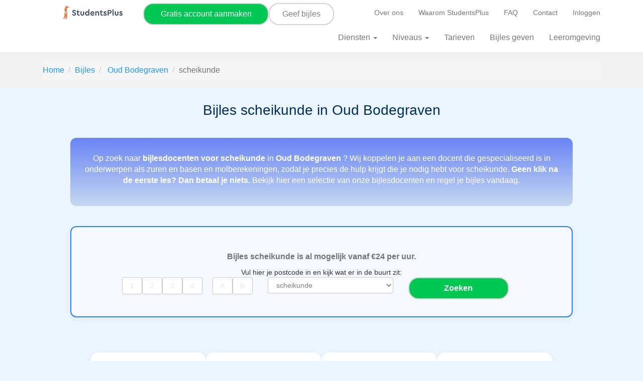

--- FILE ---
content_type: text/html; charset=utf-8
request_url: https://www.studentsplus.nl/bijles/oud-bodegraven/scheikunde
body_size: 39557
content:
<!DOCTYPE HTML>
<html lang="nl">
<head>
        
        

    
<link rel="preconnect" href="https://studentsplus.b-cdn.net/themes/default" crossorigin>



<meta charset="utf-8">

<meta http-equiv="Accept-CH" content="DPR,Width,Viewport-Width">
<title>Bijles scheikunde in Oud Bodegraven</title>
<link rel="icon" href="/themes/default/media/images/favicon.png" type="image/png">
<meta name="description" content="Boek vandaag bijles scheikunde. StudentsPlus Oud Bodegraven koppelt je aan ervaren bijlesdocenten. ✔ Inclusief oefenmateriaal">
<meta name="robots" content="max-snippet:-1, max-image-preview:large, max-video-preview:-1">
    <meta name="robots" content="noindex, follow"/>
<meta name="viewport" content="width=device-width, initial-scale=1.0">
<meta name="google-site-verification" content="vCWPA7aqsGLbUrzssy0gbEX0x9bkbQPlG7kYcV0qWNY" />
<link rel="apple-touch-icon-precomposed" sizes="114x114" href="/themes/default/media/images/icon114x114.png"/>
<link rel="apple-touch-icon-precomposed" sizes="72x72" href="/themes/default/media/images/icon72x72.png"/>
<link rel="apple-touch-icon-precomposed" href="/themes/default/media/images/icon57x57.png"/>
<link rel="apple-touch-icon" type="image/png" href="/themes/default/media/images/icon57x57.png" />
<link rel="canonical" href="https://www.studentsplus.nl/bijles/oud-bodegraven/scheikunde">
<meta property="og:locale" content="nl_NL">
<meta property="og:type" content="article">
<meta property="og:description" content="1-op-1 bijles bij je thuis. Wij koppelen jou aan de beste bijlesgevers uit jouw buurt. Niet goed? Geld terug. Meld je nu gratis aan en verbeter je cijfers!">
<meta property="og:url" content="https://www.studentsplus.nl/bijles/oud-bodegraven/scheikunde">
<meta property="og:site_name" content="Bijles scheikunde in Oud Bodegraven  | StudentsPlus | Betrouwbare bijles">
<meta property="og:image" content="https://www.studentsplus.nl/themes/default/media/images/hero-images/general/bijles/bijles.webp">
<meta property="og:image:alt" content="Leerling krijgt bijles aan de keukentafel van een bijlesdocent">
<meta property="og:image:width" content="1200">
<meta property="og:image:height" content="600">
<meta property="og:title" content="Bijles scheikunde in Oud Bodegraven  | StudentsPlus | Betrouwbare bijles">
<meta name="twitter:card" content="summary_large_image">
<meta name="twitter:description" content="1-op-1 bijles bij je thuis. Wij koppelen jou aan de beste bijlesgevers uit jouw buurt. Niet goed? Geld terug. Meld je nu gratis aan en verbeter je cijfers!">
<meta name="twitter:title" content="Bijles scheikunde in Oud Bodegraven  | StudentsPlus | Betrouwbare bijles">
<meta name="twitter:image:alt" content="Leerling krijgt bijles aan de keukentafel van een bijlesdocent">
<meta name="twitter:image" content="https://www.studentsplus.nl/themes/default/media/images/hero-images/general/bijles/bijles.webp">
<meta name="twitter:site" content="@StudentsPlusNL">

<style id="criticalcss">
    @charset "UTF-8";html{font-family:sans-serif;-ms-text-size-adjust:100%;-webkit-text-size-adjust:100%}body{margin:0}nav,section{display:block}a{background-color:initial;text-decoration:none;color:#2196f3}strong{font-weight:700}h1{margin:.67em 0}img{border:0;vertical-align:middle}button,input,select{color:inherit;font:inherit;margin:0}button{overflow:visible;-webkit-appearance:button}button,select{text-transform:none}button::-moz-focus-inner,input::-moz-focus-inner{border:0;padding:0}input{line-height:normal}input[type=radio]{box-sizing:border-box;padding:0;margin:4px 0 0;line-height:normal}*,:after,:before{box-sizing:border-box}html{font-size:10px;height:100%}button,input,select{font-family:inherit;font-size:inherit;line-height:inherit}.sr-only{position:absolute;width:1px;height:1px;padding:0;margin:-1px;overflow:hidden;clip:rect(0,0,0,0);border:0}p{margin:0 0 10px}ol,ul{margin-top:0;margin-bottom:10px}ul ul{margin-bottom:0}.container{padding-right:15px;padding-left:15px;margin-right:auto;margin-left:auto}@media (min-width:768px){.container{width:750px}.navbar-right .dropdown-menu{right:0;left:auto}}@media (min-width:992px){.container{width:970px}#main-navigation{height:105px}}@media (min-width:1200px){.container{width:1170px}}.row{margin-right:-15px;margin-left:-15px}label{display:inline-block;max-width:100%;margin-bottom:5px;font-weight:700}.form-control{display:block;width:100%;height:34px;padding:6px 12px;font-size:14px;line-height:1.42857143;color:#555;background-color:#fff;background-image:none;border:1px solid #ccc;border-radius:4px;box-shadow:inset 0 1px 1px rgba(0,0,0,.075)}.form-control::-moz-placeholder{color:#999;opacity:1}.form-control:-ms-input-placeholder{color:#999}.form-control::-webkit-input-placeholder{color:#999}.form-control::-ms-expand{background-color:initial;border:0}.btn{display:inline-block;margin-bottom:0;font-weight:400;text-align:center;white-space:nowrap;vertical-align:middle;touch-action:manipulation;background-image:none;border:1px solid transparent;padding:6px 12px;font-size:14px;line-height:1.42857143;border-radius:4px}.btn-sm{padding:5px 10px;font-size:12px;line-height:1.5;border-radius:3px}.collapse{display:none}.caret{display:inline-block;width:0;height:0;margin-left:2px;vertical-align:middle;border-top:4px dashed;border-right:4px solid transparent;border-left:4px solid transparent}.dropdown-menu{position:absolute;top:100%;left:0;z-index:1000;display:none;float:left;min-width:160px;padding:5px 0;margin:2px 0 0;font-size:14px;text-align:left;list-style:none;background-color:#fff;background-clip:padding-box;border:1px solid rgba(0,0,0,.15);border-radius:4px;box-shadow:0 6px 12px rgba(0,0,0,.175)}.dropdown-menu>li>a{display:block;padding:3px 20px;clear:both;font-weight:400;line-height:1.42857143;color:#333;white-space:nowrap}.nav{padding-left:0;margin-bottom:0;list-style:none}.nav>li{position:relative;display:block}.nav>li>a{position:relative;display:block;padding:10px 15px}.navbar{position:relative;min-height:50px;margin-bottom:20px;border:1px solid transparent}.navbar-collapse{padding-right:15px;padding-left:15px;overflow-x:visible;border-top:1px solid transparent;box-shadow:inset 0 1px rgba(255,255,255,.1);-webkit-overflow-scrolling:touch}@media (min-width:768px){.navbar{border-radius:4px}.navbar-header{float:left}.navbar-collapse{width:auto;border-top:0;box-shadow:none}.navbar-collapse.collapse{display:block!important;height:auto!important;padding-bottom:0;overflow:visible!important}.navbar-fixed-top .navbar-collapse{padding-right:0;padding-left:0}.navbar-fixed-top{border-radius:0}}.navbar-fixed-top{position:fixed;right:0;left:0;z-index:1030;top:0;border-width:0 0 1px}.navbar-fixed-top .navbar-collapse{max-height:340px}@media (max-device-width:480px) and (orientation:landscape){.navbar-fixed-top .navbar-collapse{max-height:200px}}.container>.navbar-collapse,.container>.navbar-header{margin-right:-15px;margin-left:-15px}.navbar-brand{float:left;height:50px;padding:15px;font-size:18px;line-height:20px}.navbar-brand>img{display:block}.navbar-toggle{position:relative;float:right;padding:9px 10px;margin-right:15px;margin-top:8px;margin-bottom:8px;background-color:initial;background-image:none;border:1px solid transparent;border-radius:4px}.navbar-toggle .icon-bar{display:block;width:22px;height:2px;border-radius:1px}.navbar-toggle .icon-bar+.icon-bar{margin-top:4px}.navbar-nav{margin:7.5px -15px}.navbar-nav>li>a{padding-top:10px;padding-bottom:10px;line-height:20px}.navbar-nav>li>.dropdown-menu{margin-top:0;border-top-left-radius:0;border-top-right-radius:0}@media (min-width:768px){.container>.navbar-collapse,.container>.navbar-header{margin-right:0;margin-left:0}.navbar>.container .navbar-brand{margin-left:-15px}.navbar-toggle{display:none}.navbar-nav{float:left;margin:0}.navbar-nav>li{float:left}.navbar-nav>li>a{padding-top:15px;padding-bottom:15px}.navbar-right{float:right!important;margin-right:-15px}.navbar-right~.navbar-right{margin-right:0}}.navbar-default{background-color:#f8f8f8;border-color:#e7e7e7}.navbar-default .navbar-brand,.navbar-default .navbar-nav>li>a{color:#777}.navbar-default .navbar-toggle{border-color:#ddd}.navbar-default .navbar-toggle .icon-bar{background-color:#888}.navbar-default .navbar-collapse{border-color:#e7e7e7}.breadcrumb{list-style:none;background-color:#f5f5f5;border-radius:4px;margin:0;padding:10px 15px 10px 0}.breadcrumb>li{display:inline-block}.breadcrumb>li+li:before{padding:0 5px;color:#ccc;content:"/ "}.container:after,.container:before,.nav:after,.nav:before,.navbar-collapse:after,.navbar-collapse:before,.navbar-header:after,.navbar-header:before,.navbar:after,.navbar:before,.row:after,.row:before{display:table;content:" "}.container:after,.nav:after,.navbar-collapse:after,.navbar-header:after,.navbar:after,.row:after{clear:both}.hidden{display:none!important}@-ms-viewport{width:device-width}@font-face{font-family:Roboto;font-display:swap;src:url(/themes/default/fonts/Roboto/Roboto-Regular.eot),url(/themes/default/fonts/Roboto/Roboto-Regular.eot?) format("embedded-opentype"),url(/themes/default/fonts/Roboto/Roboto-Regular.ttf) format("truetype"),url(/themes/default/fonts/Roboto/Roboto-Regular.woff2) format("woff2"),url(/themes/default/fonts/Roboto/Roboto-Regular.woff) format("woff"),url(/themes/default/fonts/Roboto/Roboto-Regular.svg) format("svg")}h1{font-family:inherit;line-height:1.1;margin-top:20px;margin-bottom:10px;font-size:26px;color:#2196f3;font-weight:400}body{line-height:1.42857143;color:#333;font-family:Avenir,arial,sans-serif;font-size:100%;min-height:100%;word-wrap:break-word;background-color:#eaf5ff}li,p{color:#737373;font-size:16px}#breadcrumbs{background-color:#f2f2f2;min-height:50px;display:flex;align-items:center}#main-navigation{min-height:75px}.brand.brand{width:150px;min-height:75px;display:block}.breadcrumb__item{font-size:1.6rem}@media (min-width:445px) and (max-width:991px){.cta-header{margin-top:20px;margin-left:50px;padding:10px 25px;text-align:center;font-size:16px}}@media (min-width:315px) and (max-width:445px){.cta-header{margin-top:24px;margin-left:0;text-align:center;font-size:12px}}a.cta-header__link{color:#fff}.menu-main{width:100%}@media (min-width:992px){.brand.brand{width:200px;min-height:100px;display:block}.menu-main{width:auto}}.menu-sub{width:100%}.menu-sub.menu-sub .menu-sub.menu-sub__item{font-size:14px}.navbar{background-color:#fff}.navbar .navbar-toggle{border:none;padding-top:12px}.navbar .icon-bar{border-color:transparent}@media (min-width:992px){.menu-sub{width:auto}.navbar-default{min-height:105px}.navbar-default .navbar-nav>li.menu-main.menu-main__item>a{font-size:17px}}@media (max-width:992px){.navbar-header{float:none}.navbar-right{float:none!important}.navbar-toggle{display:block}.navbar-collapse{border-top:1px solid transparent;box-shadow:inset 0 1px 0 #e7e7e7}.navbar-fixed-top{top:0;border-width:0 0 1px}.navbar-collapse.collapse{display:none!important}.navbar-nav{float:none!important;margin-top:7.5px}.navbar-nav>li{float:none}.navbar-nav>li>a{padding-top:10px;padding-bottom:10px}}.stplus-radio input[type=radio]{display:none}.clear-menu-right{clear:right}@media (min-width:768px) and (max-width:1024px){.navbar-right .dropdown-menu{right:0;left:0}}@media (min-width:993px){.navbar{background-color:#fff}.navbar li a{color:#fff}.nav{background-color:#fff}.navbar li.menu-main__item a{font-size:16px}ul.dropdown-menu{background-color:#1b8cdb;width:200px;margin-right:-45px}.navbar ul.dropdown-menu li,.navbar-default ul.dropdown-menu li{border-bottom:1px solid #fff;width:200px;text-align:center}.navbar ul.dropdown-menu li a,.navbar-default ul.dropdown-menu li a{color:#fff;font-size:16px}}.cta-header{background-color:#00c853;float:none!important;margin-top:30px;margin-left:210px;padding:10px 25px;text-align:center;font-size:16px}.cta-header__link{color:#fff;text-decoration:none}@media (min-width:445px) and (max-width:991px){.cta-header{margin-top:20px;margin-left:150px!important;padding:10px 25px;text-align:center;font-size:14px;max-width:172px!important}}@media (min-width:315px) and (max-width:445px){.cta-header{margin-top:24px;margin-left:118px!important;padding:3px 34px 3px 0;text-align:center;font-size:11px;max-width:155px!important}}@media (min-width:0px) and (max-width:315px){.cta-header{display:none}}.counter-container-tutor{text-align:center;padding:50px;font-family:Avenir,Roboto;background:#fafafa}.counter-tutor{font-size:24px;color:#ff9800;font-weight:700}.counter-description-tutor{font-size:24px;color:#2196f3;margin-top:20px}.highlight-tutor{color:#7ed321;font-weight:700}.icon-block-normal{display:block;max-width:80%;height:auto}label{width:100%;font-size:16px;color:#2196f3}.profile-cards{display:flex;flex-wrap:wrap;justify-content:center;gap:20px;padding:30px 15px}.profile-card{display:flex;flex-direction:column;justify-content:space-between;background:#fff;padding:25px 20px;border-radius:16px;box-shadow:0 4px 12px rgba(0,0,0,.08);width:230px;min-height:360px;text-align:center}.profile-card .profile-button{margin-top:auto;display:block;text-align:center;margin-bottom:0}.profile-card img{-o-object-fit:cover;object-fit:cover;border-radius:30%;margin-bottom:5px}.profile-card .h3-like{font-size:18px;margin-bottom:6px;color:#002e5c}.profile-card p{font-size:14px;color:#555}.profile-card a{display:inline-block;margin-top:12px;background-color:#007bff;color:#fff;padding:8px 16px;border-radius:6px;text-decoration:none;font-weight:600}.profile-photo{width:120px;height:120px;-o-object-fit:cover;object-fit:cover;border-radius:50%;margin:0 auto 15px;aspect-ratio:1/1}.profile-name{font-size:18px;font-weight:700;color:#002e5c;margin-bottom:5px}.profile-subtitle{font-size:14px;color:#555;margin-bottom:15px;line-height:1.4}.profile-button{background-color:#007bff;color:#fff;padding:10px 18px;font-size:14px;border-radius:8px;text-decoration:none;font-weight:700;display:inline-block;margin-top:auto}@media (max-width:768px){.profile-cards{padding-left:12px;padding-right:12px}}.letter-input,.number-input{width:40px;text-align:center}.visually-hidden{position:absolute;width:1px;height:1px;padding:0;margin:-1px;overflow:hidden;clip:rect(0,0,0,0);border:0}.postcodevakcontainer-wrapper{background-color:#f5f9ff;border:2px solid #2f80ed;border-radius:12px;padding:24px 24px 48px;box-shadow:0 4px 12px rgba(0,0,0,.05);max-width:1000px;margin:20px auto 40px;overflow:hidden}.postcodevakcontainer{display:flex;flex-direction:column;align-items:center}
    @media (min-width:768px){
        #breadcrumbs{min-height:70px}.postcodevakcontainer{flex-direction:row;align-items:flex-start;justify-content:center}#knopdiv,#postcodediv,#vakdiv{margin-right:10px}}#knopdiv button{width:240px;font-size:16px;font-weight:600;padding:12px 24px;border-radius:25px;background-color:#00c853;border:none;color:#fff}.postcodevakcontainer input,.postcodevakcontainer select{box-shadow:0 1px 3px rgba(0,0,0,.05)}.postcodevakcontainer{display:flex;flex-direction:column;align-items:center;width:80%}#tutors_button{height:150px}select option,select option:disabled{color:gray}.custom-select{display:inline-block;position:relative;font-family:Arial,sans-serif;font-size:14px;color:gray;padding:6px 12px;border:1px solid #ccc;border-radius:4px;background-color:#fff;outline:0;width:250px;margin-right:10px}.custom-select::after{content:"";display:inline-block;position:absolute;top:50%;right:10px;transform:translateY(-50%);width:0;height:0;border-style:solid;border-width:6px 6px 0;border-color:#666 transparent transparent}@media (min-width:768px){.postcodevakcontainer{flex-direction:row;align-items:flex-start}#knopdiv,#postcodediv,#vakdiv{margin-right:10px}#tutors_button{height:50px}.container{width:720px;max-width:100%}}@media (min-width:992px){.container{width:960px;max-width:100%}}@media (min-width:1200px){.navbar-default .navbar-nav>li.menu-main.menu-main__item>a{font-size:16px}.container{width:1140px;max-width:100%}}
</style>

    <!-- Google Tag Manager -->
<script>
  window.dataLayer = window.dataLayer || [];
</script>

<script defer>(function(w,d,s,l,i){w[l]=w[l]||[];w[l].push({'gtm.start':
            new Date().getTime(),event:'gtm.js'});var f=d.getElementsByTagName(s)[0],
        j=d.createElement(s),dl=l!='dataLayer'?'&l='+l:'';j.async=true;j.src=
        'https://www.googletagmanager.com/gtm.js?id='+i+dl;f.parentNode.insertBefore(j,f);
    })(window,document,'script','dataLayer','GTM-5RV4MZT');</script>



<!-- Google Tag Manager (noscript) -->
<noscript><iframe src="https://www.googletagmanager.com/ns.html?id=GTM-5RV4MZT"
                  height="0" width="0" style="display:none;visibility:hidden"></iframe></noscript>
<!-- End Google Tag Manager (noscript) -->

<!-- End Google Tag Manager -->
<!-- Start of stplus Zendesk Widget script -->
<!-- End of stplus Zendesk Widget script -->
    <!-- Meta Pixel Code -->
<!-- End Meta Pixel Code -->
<!-- Start of stplus Zendesk Widget script -->
<!-- End of stplus Zendesk Widget script -->

        


            
<!-- CSS -->

<link rel="stylesheet" href="https://studentsplus.b-cdn.net/themes/default/assets_vendor.css?t=1768491588" media="print" onload="this.media='all'">
<noscript><link rel="stylesheet" href="https://studentsplus.b-cdn.net/themes/default/assets_vendor.css?t=1768491588"></noscript>

<link rel="stylesheet" href="/themes/default/assets_responsive.css?t=1768491588" media="print" onload="this.media='all'">
<noscript><link rel="stylesheet" href="/themes/default/assets_responsive.css?t=1768491588"></noscript>





</head>
<body>
<div id="google_track">
    <input type="hidden" name="gclid" id="gclid" value=  >
    <input type="hidden" name="cmpgid" id="cmpgid" value=  >
    <input type="hidden" name="adid" id="adid" value=  >
    <script>
      function googleTrackDefault(field,value) {

        valueInput = field;
        if(value != undefined){
          valueInput = value;
        }

        var userAgent = navigator.userAgent.toLowerCase();
        var isBot = userAgent.includes("bot") || userAgent.includes("lighthouse");

        if (!isBot) {
          /* Start the AJAX call */
          xhr = stplus.api({
            data: { field: field,
              gclid: $("#gclid").val(),
              cmpgid: $("#cmpgid").val(),
              adid: $("#adid").val(),
              url:window.location.href,
              value: valueInput
            },
            url: '/tuteewebsitesubscription/logProspectSubscriptionDomElementId',
            success: function (data) {
            },
          });
        }


      }

      document.addEventListener("DOMContentLoaded", function() {
        googleTrackDefault('page_loaded');
      });


    </script>
</div>
<div id="main-navigation">
    
<nav class="navbar navbar-default navbar-fixed-top" role="navigation">
    <div class="container">
        <div class="navbar-header">
            <div id="header_met_proefuur">
    <a class="navbar-brand brand" href="https://www.studentsplus.nl">
        <img class="icon-block-normal"
             src="/themes/default/media/images/logo-4-120-26.webp"
             srcset="/themes/default/media/images/logo-4-240-52.webp 2x"
             alt="logo"
             width="120" height="26">
    </a>

            <div class="buttons">
            <button id="bijles_button" type="button"
                    class="btn btn-sm"

                    onclick="window.location.href='/aanmelden/bijlesnemer';">
                                    Gratis account aanmaken
                             </button>
                                <button id="bijlesgeven_button" type="button"
                                          class="btn btn-sm"
                                          onclick="window.location.href='/aanmelden/bijlesgever';">
                Geef bijles
                        </button>
        </div>
    
    <div id="toggle_met_proefuur">
                                <button type="button" class="navbar-toggle" data-target=".navbar-collapse">
                <span class="sr-only">Toggle navigation</span>
                <span class="icon-bar"></span>
                <span class="icon-bar"></span>
                <span class="icon-bar"></span>
            </button>
            </div>
</div>
<style>


    #bijlesgeven_button {
        font-size: 16px;
        width: 130px;
        border-radius: 20px;
        background-color: white;
        border: 2px solid lightgray;
        color: gray;
        padding: 8px 16px;
        text-decoration: none;
        transition: background-color 0.3s, color 0.3s;
        margin-top: 5px;
    }

    #bijlesgeven_button_extra_width {
        font-size: 14px;
        width: 170px;
        border-radius: 20px;
        background-color: white;
        border: 2px solid lightgray;
        color: gray;
        padding: 8px 16px;
        text-decoration: none;
        transition: background-color 0.3s, color 0.3s;
        margin-top: 5px;
    }

    #bijles_button {
        font-size: 16px;
        width: 250px;
        border-radius: 20px;
        background-color: #00C853;
        border: 2px solid lightgray;
        color: white;
        padding: 8px 16px;
        text-decoration: none;
        transition: background-color 0.3s, color 0.3s;
        margin-top: 5px;
    }

    #header_met_proefuur {
        display: flex;
        justify-content: space-between; /* logo links, knoppen rechts */
        align-items: center;
        justify-items: center;
        flex-wrap: wrap;
        gap: 5px;
    }

    /* container voor knoppen zodat ze naast elkaar blijven op groot scherm */
    #header_met_proefuur .buttons {
        display: flex;
        gap: 5px;
    }

    #header_met_proefuur .navbar-brand {
        display: flex;              /* maakt het een flex-container */
        justify-content: center;    /* horizontaal centreren */
        align-items: center;        /* verticaal centreren */
        padding: 5px 0;             /* alleen wat verticale ruimte */
        margin: 0 auto;             /* zorgt dat de hele link zelf in het midden staat */
    }

    /* op kleinere schermen: logo + knoppen netjes onder elkaar */
    @media (max-width: 768px) {
        /* Toggle altijd rechtsboven in de header */
        #toggle_met_proefuur {
            position: absolute;
            top: 50%;
            right: 10px;         /* afstand van rechterrand */
            transform: translateY(-50%); /* verticaal centreren */
        }

        #bijlesgeven_button {
            font-size: 14px;
            width: 100px;
            border-radius: 20px;
            background-color: white;
            border: 2px solid lightgray;
            color: gray;
            padding: 4px 8px;
            text-decoration: none;
            transition: background-color 0.3s, color 0.3s;
            margin-top: 3px;
            margin-bottom: 3px;
        }

        #bijlesgeven_button_extra_width {
            font-size: 14px;
            width: 200px;
            border-radius: 20px;
            background-color: white;
            border: 2px solid lightgray;
            color: gray;
            padding: 4px 8px;
            text-decoration: none;
            transition: background-color 0.3s, color 0.3s;
            margin-top: 3px;
            margin-bottom: 3px;
        }

        #bijles_button {
            font-size: 14px;
            width: 200px;
            border-radius: 20px;
            background-color: #00C853;
            border: 2px solid lightgray;
            color: white;
            padding: 4px 8px;
            text-decoration: none;
            transition: background-color 0.3s, color 0.3s;
            margin-top: 3px;
            margin-bottom: 3px;
        }

        #header_met_proefuur {
            flex-direction: column;
            align-items: center;
            text-align: center;
            gap: 5px;
        }

        #header_met_proefuur .brand{
            min-height: 28px;
        }

        #header_met_proefuur .navbar-brand{
            padding-top: 2px;
            padding-bottom: 2px;
            padding-left: 2px;
            padding-right: 2px;
            justify-items: center;
            height: 20px;
        }

        #header_met_proefuur .buttons {
            flex-direction: column; /* knoppen onder elkaar */
            align-items: center;
        }
    }
</style>
        </div>

                    <div class="collapse navbar-collapse navbar-right">
                <ul class="nav navbar-nav navbar-right menu-sub">
                                            <li class="menu-sub menu-sub__item ">
                            <a class="menu-sub menu-sub__link" href="/overons">
                                Over ons
                            </a>
                        </li>

                                            <li class="menu-sub menu-sub__item ">
                            <a class="menu-sub menu-sub__link" href="/waaromstudentsplus">
                                Waarom StudentsPlus
                            </a>
                        </li>

                                            <li class="menu-sub menu-sub__item ">
                            <a class="menu-sub menu-sub__link" href="/veelgesteldevragen">
                                FAQ
                            </a>
                        </li>

                                            <li class="menu-sub menu-sub__item ">
                            <a class="menu-sub menu-sub__link" href="/contact">
                                Contact
                            </a>
                        </li>

                    
                                            <li class="menu-sub menu-sub__item " id="login">
                            <a class="menu-sub menu-sub__link" href="/inloggen">
                                <span class="fa fa-user"></span>
                                Inloggen
                            </a>
                        </li>
                                    </ul>
            </div>


            <div class="collapse navbar-collapse navbar-right clear-menu-right">
                                    <ul class="nav navbar-nav navbar-right menu-main  ">
                    <li class="menu-main menu-main__item    dropdown-submenu  ">
                <a class="menu-main__list-link"  data-toggle="dropdown"  role="button" aria-haspopup="true" aria-expanded="false" href="/diensten">Diensten
                     <span class="caret"></span>                 </a>
                                                        <ul class="nav navbar-nav navbar-right menu-main dropdown-menu ">
                    <li class="menu-main menu-main__item    ">
                <a class="menu-main__list-link"  role="button" aria-haspopup="true" aria-expanded="false" href="/bijles">Bijles
                                    </a>
                            </li>
                    <li class="menu-main menu-main__item    ">
                <a class="menu-main__list-link"  role="button" aria-haspopup="true" aria-expanded="false" href="/online-bijles">Online bijles
                                    </a>
                            </li>
                    <li class="menu-main menu-main__item    ">
                <a class="menu-main__list-link"  role="button" aria-haspopup="true" aria-expanded="false" href="/huiswerkbegeleiding">Huiswerkbegeleiding
                                    </a>
                            </li>
                    <li class="menu-main menu-main__item    ">
                <a class="menu-main__list-link"  role="button" aria-haspopup="true" aria-expanded="false" href="/examentraining">Examentraining
                                    </a>
                            </li>
                    <li class="menu-main menu-main__item    ">
                <a class="menu-main__list-link"  role="button" aria-haspopup="true" aria-expanded="false" href="/studiebegeleiding">Studiebegeleiding
                                    </a>
                            </li>
                    <li class="menu-main menu-main__item    ">
                <a class="menu-main__list-link"  role="button" aria-haspopup="true" aria-expanded="false" href="/voor-scholen">Voor scholen
                                    </a>
                            </li>
                </ul>
    
                            </li>
                    <li class="menu-main menu-main__item    dropdown-submenu  ">
                <a class="menu-main__list-link"  data-toggle="dropdown"  role="button" aria-haspopup="true" aria-expanded="false" href="/niveaus">Niveaus
                     <span class="caret"></span>                 </a>
                                                        <ul class="nav navbar-nav navbar-right menu-main dropdown-menu ">
                    <li class="menu-main menu-main__item    ">
                <a class="menu-main__list-link"  role="button" aria-haspopup="true" aria-expanded="false" href="/basisschool">Basisschool
                                    </a>
                            </li>
                    <li class="menu-main menu-main__item    ">
                <a class="menu-main__list-link"  role="button" aria-haspopup="true" aria-expanded="false" href="/middelbareschool">Middelbare school
                                    </a>
                            </li>
                    <li class="menu-main menu-main__item    ">
                <a class="menu-main__list-link"  role="button" aria-haspopup="true" aria-expanded="false" href="/mbo">Mbo
                                    </a>
                            </li>
                    <li class="menu-main menu-main__item    ">
                <a class="menu-main__list-link"  role="button" aria-haspopup="true" aria-expanded="false" href="/hbo">Hbo
                                    </a>
                            </li>
                    <li class="menu-main menu-main__item    ">
                <a class="menu-main__list-link"  role="button" aria-haspopup="true" aria-expanded="false" href="/cursussen">Cursussen
                                    </a>
                            </li>
                </ul>
    
                            </li>
                    <li class="menu-main menu-main__item    ">
                <a class="menu-main__list-link"  role="button" aria-haspopup="true" aria-expanded="false" href="/tarieven">Tarieven
                                    </a>
                            </li>
                    <li class="menu-main menu-main__item    ">
                <a class="menu-main__list-link"  role="button" aria-haspopup="true" aria-expanded="false" href="/bijles-geven">Bijles geven
                                    </a>
                            </li>
                    <li class="menu-main menu-main__item    ">
                <a class="menu-main__list-link"  role="button" aria-haspopup="true" aria-expanded="false" href="/leeromgeving">Leeromgeving
                                    </a>
                            </li>
                </ul>
    
            </div>
            </div>
</nav>
</div>



    <div id="breadcrumb">
        <section id="breadcrumbs">
    <div class="container">
        <ol class="breadcrumb">
            <li class="breadcrumb__item"><a href="/">Home</a></li>
                                                                        <li class="breadcrumb__item"><a href="/bijles">Bijles </a></li>
                                                                                    <li class="breadcrumb__item">
                <a href="/bijles/oud-bodegraven">Oud Bodegraven</a>
            </li>
                                                                                                <li class="breadcrumb__item breadcrumbs__item--active">scheikunde</li>
        </ol>
    </div>
</section>

<script type="application/ld+json">
    {
        "@context": "https://schema.org/",
        "@type": "BreadcrumbList",
        "itemListElement": [{
            "@type": "ListItem",
            "position": 1,
            "name": "Home",
            "item": "https://www.studentsplus.nl/"
        }
            ,{
            "@type": "ListItem",
            "position": 2,
            "name": "Bijles",
            "item": "https://www.studentsplus.nl/bijles"
        }
            ,{
            "@type": "ListItem",
            "position": 3,
            "name": "Oud Bodegraven",
            "item": "https://www.studentsplus.nl/bijles/oud-bodegraven"
        }
            ,{
            "@type": "ListItem",
            "position": 4,
            "name": "scheikunde",
            "item": "https://www.studentsplus.nl/bijles/oud-bodegraven/scheikunde"
        }
    ]
    }
</script>

    </div>

<div id="site-content">
    <div class="">        <h1 style="text-align: center; font-size: 28px; margin-top: 30px; color: #002e5c;">
    Bijles scheikunde in Oud Bodegraven
</h1>
<div class="cta-block">
    <div class="cta-block-content">
        <div class="cta-text">
            <p style="text-align: center; color: white">
                                    Op zoek naar <strong>bijlesdocenten voor scheikunde</strong> in <strong>Oud Bodegraven </strong>?
                    Wij koppelen je aan een docent die gespecialiseerd is in onderwerpen als zuren en basen en molberekeningen,
                    zodat je precies de hulp krijgt die je nodig hebt voor scheikunde. <strong>Geen klik na de eerste les? Dan betaal je niets.</strong> Bekijk hier een selectie van onze bijlesdocenten en regel je bijles vandaag.
                            </p>
        </div>
    </div>
</div>

    <script>
    document.addEventListener('DOMContentLoaded', function () {
        const button = document.getElementById('aanbod_button');

        button.addEventListener('click', function () {
            // Schakel de knop uit
            button.disabled = true;

            // Verander tekst
            button.textContent = 'Aan het zoeken...';

            // Pas styling aan (lichtere kleur + visueel 'disabled')
            button.style.backgroundColor = '#A5D6A7';
            button.style.cursor = 'not-allowed';
            button.style.opacity = '0.7';

            // Optioneel: na 3 seconden weer terugzetten
            // setTimeout(() => {
            //     button.disabled = false;
            //     button.textContent = 'Zoeken';
            //     button.style.backgroundColor = '#00C853';
            //     button.style.cursor = 'pointer';
            //     button.style.opacity = '1';
            // }, 3000);
        });
    });
</script>

<div class="postcodevakcontainer-wrapper">
<div id="quick_buttons" class="row" style="margin-bottom: 20px; padding: 2px; text-align:center">

</div>
    <p style="text-align:center; margin-top: 10px;">
                    <strong>Bijles scheikunde is al mogelijk vanaf €24 per uur.</strong>
            </p>

<div id="tutors_button" class="row">
    <div  style="display: flex;height:150px; justify-content: center;">
        <div id="tutors_zipcode_2">
            <style>
                .number-input,
                .letter-input {
                    width: 40px;
                    text-align: center;
                }

                .form-row {
                    margin-bottom: 10px;
                }

                .error-message {
                    color: red;
                    margin-top: 5px;
                }

                .number-input::placeholder {
                    color: #E5E7E9;
                }

                .letter-input::placeholder {
                    color: #E5E7E9;
                }
            </style>
            <script>
              function validateInput(event, index, type) {
                var input = event.target;
                var value = input.value;

                // Remove non-digit characters for number inputs
                if (type === 'number') {
                  value = value.replace(/\D/g, '');
                }

                // Limit the input value to a single character for letter inputs
                if (type === 'letter') {
                  value = value.replace(/[^a-zA-Z]/g, '');
                  value = value.slice(0, 1).toUpperCase();
                }

                input.value = value;

                if (value !== '') {
                  var nextIndex = (index + 1) % 6;
                  var nextInput = document.getElementById('input-' + nextIndex);
                  // console.log(nextInput);
                  if(nextIndex > 0){
                    nextInput.focus();
                  }

                }
              }

              function getPostcode2(){
                var numberInputs = document.getElementsByClassName('number-input');
                var letterInputs = document.getElementsByClassName('letter-input');
                var postcode = '';

                for (var i = 0; i < numberInputs.length; i++) {
                  postcode = postcode + numberInputs[i].value;
                }

                for (var i = 0; i < letterInputs.length; i++) {
                  postcode = postcode + letterInputs[i].value;
                }

                return postcode;
              }

              function handleInputPostcodeTutors(field,value) {
                  /* Start the AJAX call */
                  var userAgent = navigator.userAgent.toLowerCase();
                  var isBot = userAgent.includes("bot") || userAgent.includes("lighthouse");

                  if (!isBot) {
                      xhr = stplus.api({
                          data: {
                              field: field,
                              gclid: $("#gclid").val(),
                              cmpgid: $("#cmpgid").val(),
                              adid: $("#adid").val(),
                              url: window.location.href,
                              value: getPostcode2()
                          },
                          url: '/tuteewebsitesubscription/logProspectSubscriptionDomElementId',
                          success: function (data) {
                              // eventueel extra handling
                          }
                      });
                  }
              }

              function validateForm() {
                handleInputPostcodeTutors('search_zipcode',123);
                var numberInputs = document.getElementsByClassName('number-input');
                var letterInputs = document.getElementsByClassName('letter-input');
                var vakInput = document.getElementById('gekozenvak');

                for (var i = 0; i < numberInputs.length; i++) {
                  if (numberInputs[i].value === '') {
                    alert('Niet alle getallen zijn gevuld.');
                    return false;
                  }
                }

                for (var i = 0; i < letterInputs.length; i++) {
                  if (letterInputs[i].value === '') {
                    alert('Niet alle letters zijn gevuld.');
                    return false;
                  }
                }

                if(vakInput.value === ""){
                  // alert('Kies ook een vak.');
                  // return false;
                }

                return true;
              }

              document.addEventListener('DOMContentLoaded', function () {
                  var cards = document.getElementsByClassName('media-card__image-block');

                  Array.prototype.forEach.call(cards, function(card) {
                      // Maak duidelijk dat de kaart klikbaar is
                      card.style.cursor = 'pointer';

                      // Voeg klik-event toe
                      card.addEventListener('click', function(e) {
                          // Alleen klikken als je niet direct op een <a> klikt
                          if (e.target.tagName.toLowerCase() !== 'a') {
                              var link = card.querySelector('a');
                              if (link) {
                                  link.click(); // Simuleer klik op de bijbehorende knop
                              }
                          }
                      });
                  });
              });
            </script>


            <style>
                .visually-hidden {
                    position: absolute;
                    width: 1px;
                    height: 1px;
                    padding: 0;
                    margin: -1px;
                    overflow: hidden;
                    clip: rect(0,0,0,0);
                    border: 0;
                }
                .postcodevakcontainer-wrapper {
                    background-color: #f5f9ff;
                    border: 2px solid #2f80ed;
                    border-radius: 12px;
                    padding: 24px;
                    margin-top: 20px;
                    box-shadow: 0 4px 12px rgba(0, 0, 0, 0.05);
                    max-width: 1000px;
                    margin-left: auto;
                    margin-right: auto;
                    margin-bottom: 40px;
                    overflow: hidden;
                    padding-bottom: 48px;
                }

                .postcodevakcontainer {
                    display: flex;
                    flex-direction: column;
                    align-items: center;
                    width: 100%;
                }

                @media (min-width: 768px) {
                    .postcodevakcontainer {
                        flex-direction: row;
                        align-items: flex-start;
                        justify-content: center;
                    }

                    #postcodediv, #vakdiv, #knopdiv {
                        margin-right: 10px;
                    }
                }

                #knopdiv button {
                    width: 240px;
                    font-size: 16px;
                    font-weight: 600;
                    padding: 12px 24px;
                    border-radius: 25px;
                    background-color: #00C853;
                    border: none;
                    color: white;
                    transition: background-color 0.3s, transform 0.2s;
                }

                #knopdiv button:hover {
                    background-color: #00a944;
                    transform: scale(1.03);
                }

                .postcodevakcontainer input,
                .postcodevakcontainer select {
                    box-shadow: 0 1px 3px rgba(0,0,0,0.05);
                }
                .postcodevakcontainer {
                    display: flex;
                    flex-direction: column;
                    align-items: center;
                    width: 80%;
                }

                #tutors_button {
                    height: 150px;
                }

                @media (min-width: 768px) {
                    .postcodevakcontainer {
                        flex-direction: row;
                        align-items: flex-start;
                    }

                    #postcodediv, #vakdiv, #knopdiv {
                        margin-right: 10px;
                    }

                    #tutors_button {
                        height:50px;
                    }
                }

            </style>
            <div style="text-align:center; color:#333; font-size:14px;">
                Vul hier je postcode in en kijk wat er in de buurt zit:
            </div>
            <div class="postcodevakcontainer" style="width:100%;display: flex; justify-content: center;">
                <div id="postcodediv" class="row" style="display: flex; justify-content: center;  margin-bottom:20px;">
                    <div class="col" style="width:40px;">
                        <input placeholder="1"
                               style="color: lightgray;"
                               onfocus="this.style.color='';"
                               type="text"
                               inputmode="numeric"
                               pattern="[0-9]*"
                               id="input-0"
                               class="form-control number-input"
                               oninput="validateInput(event, 0, 'number')"
                               maxlength="1"
                               required>
                    </div>
                    <div class="col" style="width:40px;">
                        <input placeholder="2"
                               style="color: lightgray;"
                               onfocus="this.style.color='';"
                               type="text"
                               inputmode="numeric"
                               pattern="[0-9]*"
                               id="input-1"
                               class="form-control number-input"
                               oninput="validateInput(event, 1, 'number')"
                               maxlength="1"
                               required>
                    </div>
                    <div class="col" style="width:40px;">
                        <input placeholder="3"
                               style="color: lightgray;"
                               onfocus="this.style.color='';"
                               type="text"
                               inputmode="numeric"
                               pattern="[0-9]*"
                               id="input-2"
                               class="form-control number-input"
                               oninput="validateInput(event, 2, 'number')"
                               maxlength="1"
                               required>
                    </div>
                    <div class="col" style="width:60px;">
                        <input placeholder="4"
                               style="color: lightgray;"
                               onfocus="this.style.color='';"
                               type="text"
                               inputmode="numeric"
                               pattern="[0-9]*"
                               id="input-3"
                               class="form-control number-input"
                               oninput="validateInput(event, 3, 'number')"
                               maxlength="1"
                               required>
                    </div>
                    <div class="col" style="width:40px;">
                        <input placeholder="A" style="color: lightgray;" onfocus="this.style.color='';" type="text" id="input-4" class="form-control letter-input" oninput="validateInput(event, 4, 'letter')" maxlength="1" required>
                    </div>
                    <div class="col" style="width:40px;">
                        <input placeholder="B" style="color: lightgray;" onfocus="this.style.color='';" gulptype="text" id="input-5" class="form-control letter-input" oninput="validateInput(event, 5, 'letter')" maxlength="1" required>
                    </div>

                </div>
                <div id="vakdiv"  style="margin-bottom:20px;">
                    <style>
                        select option {
                            color: gray;
                        }

                        select option:disabled {
                            color: gray;
                        }
                        .custom-select {
                            display: inline-block;
                            position: relative;
                            font-family: Arial, sans-serif;
                            font-size: 14px;
                            color: gray;
                            padding: 6px 12px;
                            border: 1px solid #ccc;
                            border-radius: 4px;
                            background-color: #fff;
                            cursor: pointer;
                            outline: none;
                            width: 250px;
                            margin-right: 10px;
                        }

                        .custom-select::after {
                            content: "";
                            display: inline-block;
                            position: absolute;
                            top: 50%;
                            right: 10px;
                            transform: translateY(-50%);
                            width: 0;
                            height: 0;
                            border-style: solid;
                            border-width: 6px 6px 0 6px;
                            border-color: #666 transparent transparent transparent;
                            pointer-events: none;
                        }
                    </style>
                    <label for="gekozenvak" class="visually-hidden">Selecteer een vak:</label>
                    <select id="gekozenvak" class="custom-select" style="margin-left: 20px; margin-right: 20px;">
                        <option value="" selected disabled>Selecteer een vak</option>
                        <option value="aardrijkskunde" >aardrijkskunde</option>
                        <option value="bedrijfseconomie" >Bedrijfseconomie</option>
                        <option value="taal" >begrijpend lezen</option>
                        <option value="biologie" >biologie</option>
                        <option value="duits" >Duits</option>
                        <option value="economie" >economie</option>
                        <option value="engels" >Engels</option>
                        <option value="examentraining" >examentraining</option>
                        <option value="frans" >Frans</option>
                        <option value="geschiedenis" >geschiedenis</option>
                        <option value="grieks" >Grieks</option>
                        <option value="herexamentraining" >herexamentraining</option>
                        <option value="huiswerkbegeleiding" >huiswerkbegeleiding</option>
                        <option value="latijn" >Latijn</option>
                        <option value="natuurkunde" >natuurkunde</option>
                        <option value="nederlands" >Nederlands</option>
                        <option value="rekenen" >rekenen</option>
                        <option value="scheikunde" selected>scheikunde</option>
                        <option value="taal" >taal</option>
                        <option value="wiskunde" >wiskunde</option>
                        <option value="wiskunde-a" >wiskunde A</option>
                        <option value="wiskunde-b" >wiskunde B</option>
                        <option value="wiskunde-c" >wiskunde C</option>
                        <option value="wiskunde-d" >wiskunde D</option>

                    </select>

                </div>
                <div id="knopdiv" style="text-align: center;width: 100%">

                    <button id="aanbod_button" type="button" onclick="showTutorZipcode()"
                            style="width: 200px;border-radius: 20px; background-color: #00C853; border: 2px solid lightgray; color: white; padding: 8px 16px; text-decoration: none; transition: background-color 0.3s, color 0.3s; " class="btn btn-sm">
                    Zoeken
                    </button>
                    <style>
                        @keyframes pulse2 {
                            0% {
                                transform: scale(1);
                            }
                            50% {
                                transform: scale(1.03);
                            }
                            100% {
                                transform: scale(1);
                            }
                        }
                    </style>
                </div>
            </div>
        </div>
    </div>
</div>
</div>

<div id="and_more_button" class="row hidden" style="margin-top: 0px; margin-bottom: 10px;padding: 2px; text-align:center">
    <a onclick="handleInputPostcodeTutors('en_meer_button');" href="/aanmelden/bijlesnemer" style="width: 200px;border-radius: 20px; background-color: orange; border: 2px solid lightgray; color: white; padding: 8px 16px; text-decoration: none; transition: background-color 0.3s, color 0.3s; " class="btn btn-sm">En meer...</a>
</div>

    <div class="profile-cards">
                    <div id="profile-card-288106" class="profile-card">
                <img
                        src="https://studentsplus.b-cdn.net/themes/default/media/images/stokkie-vrouw-5.webp"
                        alt="Profielfoto van Roos"
                        class="profile-photo"
                        fetchpriority=high
                        width="120"
                        height="120"
                />
                <div class="h3-like profile-name">Roos</div>
                <p class="profile-subtitle">Roos studeert Geneeskunde en heeft atheneum afgerond. Roos woont in Boskoop.</p>
                <a href="/docent/1ad95013132c9eabb4889c797c5e4098973380512e5d17ddd99c2acf6f9edcf3" class="profile-button">Bekijk profiel</a>
            </div>
                    <div id="profile-card-327514" class="profile-card">
                <img
                        src="https://studentsplus.b-cdn.net/themes/default/media/images/stokkie-vrouw-5.webp"
                        alt="Profielfoto van Coco"
                        class="profile-photo"
                        fetchpriority=high
                        width="120"
                        height="120"
                />
                <div class="h3-like profile-name">Coco</div>
                <p class="profile-subtitle">Coco studeert tussenjaar en heeft havo afgerond. Coco woont in Gouda.</p>
                <a href="/docent/174505bdb1a7f52df0bf78ea3e47410124f229f3ee47c254628e8a2c99046d804067e" class="profile-button">Bekijk profiel</a>
            </div>
                    <div id="profile-card-279232" class="profile-card">
                <img
                        src="https://studentsplus.b-cdn.net/themes/default/media/images/stokkie-vrouw-5.webp"
                        alt="Profielfoto van Jeremy"
                        class="profile-photo"
                        fetchpriority=high
                        width="120"
                        height="120"
                />
                <div class="h3-like profile-name">Jeremy</div>
                <p class="profile-subtitle">Jeremy studeert Chemie en heeft havo afgerond. Jeremy woont in Gouda.</p>
                <a href="/docent/532694f0bcc8f77e84552a96d94bc722b5287117faf299cdfda96020f565eaca" class="profile-button">Bekijk profiel</a>
            </div>
                    <div id="profile-card-308652" class="profile-card">
                <img
                        src="https://studentsplus.b-cdn.net/themes/default/media/images/stokkie-vrouw-5.webp"
                        alt="Profielfoto van Bente"
                        class="profile-photo"
                        fetchpriority=high
                        width="120"
                        height="120"
                />
                <div class="h3-like profile-name">Bente</div>
                <p class="profile-subtitle">Bente studeert Aardwetenschappen en heeft gymnasium afgerond. Bente woont in Gouda.</p>
                <a href="/docent/804e5752a3e7e48cfc738a1086178f5e649f306a1523c121009e85355dac51ff" class="profile-button">Bekijk profiel</a>
            </div>
            </div>

    <div class="riskless-wrapper">
        <div class="riskless-inner">

            <div class="riskless-text">
                <div class="riskless-badge">
                    Begin zonder risico
                </div>

                <h2 class="riskless-title">
                    Geen klik na de eerste bijles? Dan betaal je niets.
                </h2>

                <div class="riskless-subtitle">
                    Je start direct met bijles. Blijkt na de eerste les dat het
                    niet klikt?<br> Dan stoppen we meteen zonder kosten en zonder
                    verplichtingen.
                </div>
            </div>

            <div class="riskless-cta">
                <button onclick="window.location.href='/aanmelden/bijlesnemer';" class="riskless-button">
                    Begin zonder risico
                </button>
                <div class="riskless-hint">
                    Vandaag aangevraagd = meestal binnen 3 uur een match
                </div>
            </div>

        </div>
    </div>


    <div class="counter-container-tutor">
    <div class="counter-tutor" id="bijlesgevers-counter">0</div>
            <div class="counter-description-tutor">Er zijn momenteel meer dan <span class="highlight-tutor">11.000</span> bijlesgevers in Nederland beschikbaar!</div>
    
</div>



    <div class="container">
                <style>
        .video-explainer {
                display: flex;
                flex-direction: column;
                align-items: center;
                gap: 30px;
                margin-top: 40px;
                margin-bottom: 10px;
        }

        /* Media query los, buiten de vorige regel */
        @media (min-width: 768px) {
                .video-explainer {
                        flex-direction: row;
                        align-items: flex-start;
                        justify-content: center;
                }
        }
        .video-preview {
        position: relative;
        flex: 1 1 45%;
        aspect-ratio: 16 / 9;
        cursor: pointer;
        border-radius: 8px;
        overflow: hidden;
        background-color: #000;
        width: 100%;
        max-width: 100%;
        box-sizing: border-box;
        }

        .video-preview img {
        width: 100%;
        height: 100%;
        object-fit: cover;
        display: block;
        }

        .play-button {
        position: absolute;
        top: 50%;
        left: 50%;
        transform: translate(-50%, -50%);
        font-size: 48px;
        color: white;
        background: rgba(0,0,0,0.5);
        border-radius: 50%;
        width: 64px;
        height: 64px;
        display: flex;
        align-items: center;
        justify-content: center;
        }

        .video-info {
        flex: 1 1 45%;
        max-width: 480px;
        font-size: 15px;
        line-height: 1.6;
        }

        .video-info h3 {
        margin-top: 0;
        font-size: 20px;
        color: #003366;
        }

        .voordelen-kaart-video {
                background: #f5f9ff;
                border-radius: 12px;
                padding: 0;
                overflow: hidden;
                box-shadow: 0 2px 6px rgba(0, 0, 0, 0.05);
                font-family: 'Public Sans', sans-serif;
                max-width: 600px;
                margin: 0 auto;
        }

        .voordelen-header {
                background-color: #2f80ed;
                color: #fff;
                font-weight: 600;
                font-size: 16px;
                padding: 16px 20px;
                border-top-left-radius: 12px;
                border-top-right-radius: 12px;
        }

        .voordelen-lijst {
                list-style: none;
                margin: 0;
                padding: 20px;
                font-size: 15px;
                color: #003366;
                line-height: 1.6;
        }

        .voordelen-lijst li::before {
                content: "✔️";
                position: absolute;
                left: 0;
        }

        .voordelen-lijst li {
                margin-bottom: 12px;
                padding-left: 20px;
                position: relative;
        }

        .voordelen-footer {
                padding: 0 20px 16px;
                font-weight: 600;
                color: #444;
                font-size: 14px;
        }
        </style>


<div class="video-explainer">
        <div class="video-preview" onclick="loadVideo(this)" data-video-id="2qnc-z_w3DQ">
        <img
                data-src="/themes/default/media/images/StudentsPlus_bijles_video_640_394.webp"
                data-srcset="
                    /themes/default/media/images/StudentsPlus_bijles_video_320_197.webp 320w,
                    /themes/default/media/images/StudentsPlus_bijles_video_640_394.webp 640w,
                    /themes/default/media/images/StudentsPlus_bijles_video_960_591.webp 960w"
                data-sizes="(max-width: 480px) 100vw, (max-width: 768px) 50vw, 480px"
                alt="Bekijk video over StudentsPlus"
        />
                <div class="play-button">▶</div>
        </div>

        <div class="voordelen-kaart-video">
                <div class="voordelen-header">
                        📽️ Hoe werkt StudentsPlus?
                </div>
                <ul class="voordelen-lijst">
                        <li>Binnen 1 dag een persoonlijke match</li>
                        <li>Geen klik na eerste les? Je betaalt niets</li>
                        <li>Geen intakegesprekken of lange formulieren</li>
                        <li>Heldere communicatie met één contactpersoon</li>
                </ul>
                <div class="voordelen-footer">
                        Klik op de video en ontdek het zelf!
                </div>
        </div>
</div>

<script>
        function loadVideo(container) {
                const videoId = container.dataset.videoId;
                const iframe = document.createElement('iframe');
                iframe.setAttribute('src', 'https://www.youtube.com/embed/' + videoId + '?autoplay=1&rel=0');
                iframe.setAttribute('frameborder', '0');
                iframe.setAttribute('allow', 'autoplay; encrypted-media');
                iframe.setAttribute('allowfullscreen', '');
                iframe.style.width = '100%';
                iframe.style.height = '100%';
                container.innerHTML = '';
                container.appendChild(iframe);
        }
</script>
    </div>
    <div class="container">
            <style>
        .fw-bold { font-weight: 700; }
        .text-trustpilot { color: #00B67A; }
        .review-carousel-wrapper {
            position: relative;
            overflow: visible;
        }
        .review-carousel {
            display: flex;
            gap: 1rem;
            overflow-x: auto;
            scroll-snap-type: x mandatory;
            scroll-behavior: smooth;
            -webkit-overflow-scrolling: touch;
            scrollbar-width: none;
            padding-right: 1rem;
            align-items: stretch;
        }
        .review-carousel::-webkit-scrollbar { display: none; }
        .review-slide {
            scroll-snap-align: start;
            flex: 0 0 100%;
            padding: 0 0.5rem;
            display: flex;
            flex-direction: column;
        }
        @media (min-width: 768px) {
            .review-slide {
                flex: 0 0 50%;
            }
        }
        .carousel-btn {
            position: absolute;
            top: 50%;
            transform: translateY(-50%);
            background-color: rgba(255,255,255,0.9);
            border: 1px solid #ddd;
            font-size: 2rem;
            padding: 0.2rem 0.8rem;
            cursor: pointer;
            z-index: 10;
            box-shadow: 0 2px 4px rgba(0,0,0,0.1);
        }
        .carousel-btn.left {
            left: -2.5rem;
        }
        .carousel-btn.right {
            right: -2.5rem;
        }
        .review-card {
            flex: 1 1 auto;
            display: flex;
            flex-direction: column;
            justify-content: space-between;
            border: 1px solid #e3e6ec;
            background-color: #f4f8ff;
            border-radius: 12px;
            box-shadow: 0 6px 18px rgba(0,0,0,0.07);
            padding: 2rem;
            height: auto;
            min-height: 100%; /* verhoog deze eventueel */
            transition: transform 0.3s ease, box-shadow 0.3s ease;
        }

        .review-card .btn {
            margin-top: auto;
        }

        .review-card:hover {
            transform: translateY(-6px);
            box-shadow: 0 12px 24px rgba(0,0,0,0.1);
        }
        .review-header {
            background-color: #2f80ed;
            color: #fff;
            font-weight: 600;
            font-size: 18px;
            padding: 16px 20px;
            border-top-left-radius: 12px;
            border-top-right-radius: 12px;
            margin: -2rem -2rem 1rem;
            display: flex;
            justify-content: space-between;
        }
        .btn-trustpilot, .btn-outline-trustpilot {
            background-color: #00B67A;
            color: #fff;
            border: none;
            padding: 0.6rem 1.2rem;
            border-radius: 4px;
            text-decoration: none;
            font-weight: 500;
            display: inline-block;
        }
        .btn-outline-trustpilot {
            background-color: transparent;
            border: 1px solid #00B67A;
            color: #00B67A;
        }
        .btn-outline-trustpilot:hover, .btn-trustpilot:hover {
            background-color: #019c6a;
            color: white;
        }
        .fade-in {
            opacity: 0;
            animation: fadeIn 1s ease-in-out forwards;
        }
        @keyframes fadeIn {
            0% { opacity: 0; }
            100% { opacity: 1; }
        }
    </style>

    <script>
      function scrollCarousel(direction) {

        //geforceerde dynamische aanpassing in lighthouse, requestAnimationFrame lost dat op
        requestAnimationFrame(() => {
          const container = document.getElementById('reviewCarousel');
          const slide = container.querySelector('.review-slide');
          const slideWidth = slide.offsetWidth + parseInt(getComputedStyle(slide).marginRight || 0);
          container.scrollBy({
            left: direction * slideWidth,
            behavior: 'smooth'
          });
        });
      }
    </script>


    <section>
        <div class="container">
            <div class="text-center mb-5">
                <h2 class="fw-bold text-dark" style="font-size: 2rem;">
                    Beoordelingen van klanten en leerlingen
                </h2>
                <div class="text-trustpilot mb-1" style="font-size: 2.5rem;">
                                                                        &#9733;
                                                                                                &#9733;
                                                                                                &#9733;
                                                                                                &#9733;
                                                                                                &#9734;
                                                            </div>
                <div class="text-muted fw-bold" style="font-size: 1.25rem;">4.2 uit 5</div>
            </div>

            <div class="review-carousel-wrapper">
                <div class="review-carousel" id="reviewCarousel">
                                            <div class="review-slide fade-in">
                            <div class="review-card d-flex flex-column justify-content-between">
                                <div>
                                    <div class="review-header mb-3">
                                        <span class="review-title">Tom juni 2025</span>
                                    </div>
                                    <div class="text-trustpilot mb-2" style="font-size: 1.8rem;">
                                                                                                                                    &#9733;
                                                                                                                                                                                &#9733;
                                                                                                                                                                                &#9733;
                                                                                                                                                                                &#9733;
                                                                                                                                                                                &#9733;
                                                                                                                        </div>
                                    <p class="mb-3">“Goede ervaring met StudentsPlus. Wij hadden snel iemand nodig die bijles kon geven. We kregen snel een student voorgesteld die prima was in de vakken waar onze zoon hulp in nodig had. Dat ging prima. De administratieve afhandeling was ook prima.”</p>
                                </div>
                                <div class="mt-auto pt-3">
                                    <a class="btn btn-outline-trustpilot btn-sm" href="https://www.trustpilot.com/reviews/685d52af0a265dfbb3187b8d" target="_blank">Bekijk deze review op Trustpilot</a>
                                </div>
                            </div>
                        </div>
                                            <div class="review-slide fade-in">
                            <div class="review-card d-flex flex-column justify-content-between">
                                <div>
                                    <div class="review-header mb-3">
                                        <span class="review-title">Maurijn juni 2025</span>
                                    </div>
                                    <div class="text-trustpilot mb-2" style="font-size: 1.8rem;">
                                                                                                                                    &#9733;
                                                                                                                                                                                &#9733;
                                                                                                                                                                                &#9733;
                                                                                                                                                                                &#9733;
                                                                                                                                                                                &#9733;
                                                                                                                        </div>
                                    <p class="mb-3">“Onze dochter zat op een dood punt met wiskunde. Ze kan het wel, maar het lukte even niet. StudentsPlus heeft een studente aangeboden die uitstekend heeft geholpen. Binnen korte tijd vlogen de cijfers omhoog. Onze dochter heeft weer veel meer plezier en zelfvertrouwen in het vak. Daarnaast is de service flexibel en goed betaalbaar”</p>
                                </div>
                                <div class="mt-auto pt-3">
                                    <a class="btn btn-outline-trustpilot btn-sm" href="https://www.trustpilot.com/reviews/6853dca2915b64317fac79ff" target="_blank">Bekijk deze review op Trustpilot</a>
                                </div>
                            </div>
                        </div>
                                            <div class="review-slide fade-in">
                            <div class="review-card d-flex flex-column justify-content-between">
                                <div>
                                    <div class="review-header mb-3">
                                        <span class="review-title">Marije Verbeek juli 2025</span>
                                    </div>
                                    <div class="text-trustpilot mb-2" style="font-size: 1.8rem;">
                                                                                                                                    &#9733;
                                                                                                                                                                                &#9733;
                                                                                                                                                                                &#9733;
                                                                                                                                                                                &#9733;
                                                                                                                                                                                &#9734;
                                                                                                                        </div>
                                    <p class="mb-3">“Het heeft even geduurd voor er een docent gevonden was, maar eenmaal met de lessen begonnen zijn de wiskunde cijfers drastisch verbeterd.
Er was een goede klik met de docent, hij legde goed en rustig uit en was ook flexibel als de planning eens een keer gewijzigd moest worden.”</p>
                                </div>
                                <div class="mt-auto pt-3">
                                    <a class="btn btn-outline-trustpilot btn-sm" href="https://www.trustpilot.com/reviews/6866aee33f492cb2e3052132" target="_blank">Bekijk deze review op Trustpilot</a>
                                </div>
                            </div>
                        </div>
                                            <div class="review-slide fade-in">
                            <div class="review-card d-flex flex-column justify-content-between">
                                <div>
                                    <div class="review-header mb-3">
                                        <span class="review-title">Edward Brons juli 2025</span>
                                    </div>
                                    <div class="text-trustpilot mb-2" style="font-size: 1.8rem;">
                                                                                                                                    &#9733;
                                                                                                                                                                                &#9733;
                                                                                                                                                                                &#9733;
                                                                                                                                                                                &#9733;
                                                                                                                                                                                &#9733;
                                                                                                                        </div>
                                    <p class="mb-3">“Ik ben ontzettend tevreden over StudentsPlus! De communicatie verloopt snel en soepel, en ze zijn altijd klantvriendelijk en behulpzaam. Wat ik vooral waardeer is hoe snel en efficiënt er geschakeld wordt tussen StudentsPlus, mijn dochter en de bijles-student. Maar het belangrijkste: de bijlessen hebben écht geholpen bij mijn dochter. We merken duidelijk vooruitgang, en dat is uiteindelijk waar het om draait. Kortom, een betrouwbare en professionele organisatie die ik van harte aanbeveel!”</p>
                                </div>
                                <div class="mt-auto pt-3">
                                    <a class="btn btn-outline-trustpilot btn-sm" href="https://www.trustpilot.com/reviews/686a5f6669a7b9f8f4643c77" target="_blank">Bekijk deze review op Trustpilot</a>
                                </div>
                            </div>
                        </div>
                                    </div>
                <button class="carousel-btn left" onclick="scrollCarousel(-1)">&#10094;</button>
                <button class="carousel-btn right" onclick="scrollCarousel(1)">&#10095;</button>
            </div>

            <div class="text-center mt-5 pt-5" style="margin-top: 1rem !important;">
                <a href="https://nl.trustpilot.com/review/studentsplus.nl" target="_blank" class="btn btn-trustpilot">
                    Bekijk alle 928 reviews ›
                </a>
            </div>
        </div>
    </section>
    </div>
    <div class="cta-block">
        <div class="cta-block-content">
            <div class="cta-text">
                <h2>Jouw persoonlijke bijlesmatch in Oud Bodegraven <br> – binnen 1 dag geregeld</h2>
                <ul>
                    <li>Geen inschrijfkosten</li>
                    <li><a href="/bijles/oud-bodegraven" style="color:white;">Bijles bij je thuis in Oud Bodegraven </a> en omgeving</li>
                    <li>Vaste match op basis van jouw voorkeuren</li>
                </ul>
            </div>

            <div class="quote-card">
                <div class="quote-bubble">
                    <div class="quote-symbol">“</div>
                    <p>Onze dochter heeft veel bijgeleerd en haar cijfer voor wiskunde is nu een dikke voldoende. Bedankt!!</p>
                    <p class="quote-author">
                        Beoordeling van Ilona via <span class="google-text">Google</span>
                    </p>
                </div>
            </div>
        </div>
        <button id="proefles_button" type="button"
                style="font-size: 16px; width: 250px; border-radius: 20px; background-color: #ffa500; border: 2px solid lightgray; color: white; padding: 8px 16px; text-decoration: none; transition: background-color 0.3s, color 0.3s; margin-top: 5px;"
                class="btn btn-sm"
                onclick="window.location.href='/aanmelden/bijlesnemer';">
            Account aanmaken
        </button>
    </div>
                        <style>
    .map-wrapper {
        max-width: 1000px;
        margin: 40px auto;
        padding: 0 12px;
        box-sizing: border-box;
    }

    #map {
        height: 400px;
        width: 100%;
        border-radius: 12px;
        margin: 40px auto;
        max-width: 1000px;
    }
</style>


<div id="map-wrapper" class="map-wrapper">
    <div id="map" style="height: 400px; width: 100%; border-radius: 12px;"></div>
</div>

<script>
    const localDataGeo = {"lat":"52.073181152343750","lng":"4.733654022216797"};
    let map;
    window.tutorMarkers = {};

    function initMap() {
        const startLat = parseFloat(localDataGeo.lat);
        const startLng = parseFloat(localDataGeo.lng);
        const center = { lat: startLat, lng: startLng };

        map = new google.maps.Map(document.getElementById("map"), {
            center: center,
            styles: [{ featureType: "poi", stylers: [{ visibility: "off" }]}],
            gestureHandling: "none",
            zoomControl: false
        });

        renderMapMarkers();
        document.getElementById("map").style.display = "block";

        const topDocenten = [{"id":288106,"lat":52.09185431783057,"lng":4.679399906629906,"number":1,"resume":"Roos studeert Geneeskunde en heeft atheneum afgerond. Roos woont in Boskoop.","photo":"https:\/\/studentsplus.b-cdn.net\/themes\/default\/media\/images\/stokkie-vrouw-5.webp","street":"Halve Raak","firstname":"Roos","url":"\/docent\/1ad95013132c9eabb4889c797c5e4098973380512e5d17ddd99c2acf6f9edcf3","study":"geneeskunde","subjects":["biologie","rekenen","scheikunde","studiebegeleiding","taal","wiskunde A"],"residence":"Boskoop","geslacht":"F","url_complete":"https:\/\/www.studentsplus.nl\/docent\/1ad95013132c9eabb4889c797c5e4098973380512e5d17ddd99c2acf6f9edcf3","introduction":null,"motivation":null,"online":0,"summary_website":null},{"id":327514,"lat":52.03215487634533,"lng":4.714679193462314,"number":2,"resume":"Coco studeert tussenjaar en heeft havo afgerond. Coco woont in Gouda.","photo":"https:\/\/studentsplus.b-cdn.net\/themes\/default\/media\/images\/stokkie-vrouw-5.webp","street":"Kamgras","firstname":"Coco","url":"\/docent\/174505bdb1a7f52df0bf78ea3e47410124f229f3ee47c254628e8a2c99046d804067e","study":"tussenjaar","subjects":["economie","Engels","natuurkunde","scheikunde","wiskunde B"],"residence":"Gouda","geslacht":"F","url_complete":"https:\/\/www.studentsplus.nl\/docent\/174505bdb1a7f52df0bf78ea3e47410124f229f3ee47c254628e8a2c99046d804067e","introduction":null,"motivation":null,"online":0,"summary_website":null},{"id":279232,"lat":52.033707790240264,"lng":4.700727032779284,"number":3,"resume":"Jeremy studeert Chemie en heeft havo afgerond. Jeremy woont in Gouda.","photo":"https:\/\/studentsplus.b-cdn.net\/themes\/default\/media\/images\/stokkie-vrouw-5.webp","street":"Ruigenburg","firstname":"Jeremy","url":"\/docent\/532694f0bcc8f77e84552a96d94bc722b5287117faf299cdfda96020f565eaca","study":"chemie","subjects":["scheikunde"],"residence":"Gouda","geslacht":"M","url_complete":"https:\/\/www.studentsplus.nl\/docent\/532694f0bcc8f77e84552a96d94bc722b5287117faf299cdfda96020f565eaca","introduction":null,"motivation":null,"online":0,"summary_website":null},{"id":308652,"lat":52.027666384529,"lng":4.700308326083606,"number":4,"resume":"Bente studeert Aardwetenschappen en heeft gymnasium afgerond. Bente woont in Gouda.","photo":"https:\/\/studentsplus.b-cdn.net\/themes\/default\/media\/images\/stokkie-vrouw-5.webp","street":"Egelantierlaan","firstname":"Bente","url":"\/docent\/804e5752a3e7e48cfc738a1086178f5e649f306a1523c121009e85355dac51ff","study":"aardwetenschappen","subjects":["Engels","Grieks","Nederlands","biologie","natuurkunde","scheikunde","wiskunde B","aardrijkskunde","filosofie"],"residence":"Gouda","geslacht":"F","url_complete":"https:\/\/www.studentsplus.nl\/docent\/804e5752a3e7e48cfc738a1086178f5e649f306a1523c121009e85355dac51ff","introduction":null,"motivation":null,"online":0,"summary_website":null}];
        fetchTutorImages(topDocenten);
    }

    function loadGoogleMaps() {
        if (window.google?.maps) return; // al geladen

        const script = document.createElement('script');
        script.src = "https://maps.googleapis.com/maps/api/js?key=AIzaSyDgCyOTXUbX-5Sz2omVtY3kbby5dEhfx_w&callback=initMap";
        script.async = true;
        script.defer = true;
        document.body.appendChild(script);
    }

    const mapObserver = new IntersectionObserver((entries, obs) => {
        if (entries[0].isIntersecting) {
            loadGoogleMaps();
            obs.disconnect();
        }
    }, { rootMargin: '200px' });

    mapObserver.observe(document.getElementById('map-wrapper'));
</script>
<script>

    function renderMapMarkers() {
        const bounds = new google.maps.LatLngBounds();
        const docenten = [{"id":288106,"lat":52.09185431783057,"lng":4.679399906629906,"number":1,"resume":"Roos studeert Geneeskunde en heeft atheneum afgerond. Roos woont in Boskoop.","photo":"https:\/\/studentsplus.b-cdn.net\/themes\/default\/media\/images\/stokkie-vrouw-5.webp","street":"Halve Raak","firstname":"Roos","url":"\/docent\/1ad95013132c9eabb4889c797c5e4098973380512e5d17ddd99c2acf6f9edcf3","study":"geneeskunde","subjects":["biologie","rekenen","scheikunde","studiebegeleiding","taal","wiskunde A"],"residence":"Boskoop","geslacht":"F","url_complete":"https:\/\/www.studentsplus.nl\/docent\/1ad95013132c9eabb4889c797c5e4098973380512e5d17ddd99c2acf6f9edcf3","introduction":null,"motivation":null,"online":0,"summary_website":null},{"id":327514,"lat":52.03215487634533,"lng":4.714679193462314,"number":2,"resume":"Coco studeert tussenjaar en heeft havo afgerond. Coco woont in Gouda.","photo":"https:\/\/studentsplus.b-cdn.net\/themes\/default\/media\/images\/stokkie-vrouw-5.webp","street":"Kamgras","firstname":"Coco","url":"\/docent\/174505bdb1a7f52df0bf78ea3e47410124f229f3ee47c254628e8a2c99046d804067e","study":"tussenjaar","subjects":["economie","Engels","natuurkunde","scheikunde","wiskunde B"],"residence":"Gouda","geslacht":"F","url_complete":"https:\/\/www.studentsplus.nl\/docent\/174505bdb1a7f52df0bf78ea3e47410124f229f3ee47c254628e8a2c99046d804067e","introduction":null,"motivation":null,"online":0,"summary_website":null},{"id":279232,"lat":52.033707790240264,"lng":4.700727032779284,"number":3,"resume":"Jeremy studeert Chemie en heeft havo afgerond. Jeremy woont in Gouda.","photo":"https:\/\/studentsplus.b-cdn.net\/themes\/default\/media\/images\/stokkie-vrouw-5.webp","street":"Ruigenburg","firstname":"Jeremy","url":"\/docent\/532694f0bcc8f77e84552a96d94bc722b5287117faf299cdfda96020f565eaca","study":"chemie","subjects":["scheikunde"],"residence":"Gouda","geslacht":"M","url_complete":"https:\/\/www.studentsplus.nl\/docent\/532694f0bcc8f77e84552a96d94bc722b5287117faf299cdfda96020f565eaca","introduction":null,"motivation":null,"online":0,"summary_website":null},{"id":308652,"lat":52.027666384529,"lng":4.700308326083606,"number":4,"resume":"Bente studeert Aardwetenschappen en heeft gymnasium afgerond. Bente woont in Gouda.","photo":"https:\/\/studentsplus.b-cdn.net\/themes\/default\/media\/images\/stokkie-vrouw-5.webp","street":"Egelantierlaan","firstname":"Bente","url":"\/docent\/804e5752a3e7e48cfc738a1086178f5e649f306a1523c121009e85355dac51ff","study":"aardwetenschappen","subjects":["Engels","Grieks","Nederlands","biologie","natuurkunde","scheikunde","wiskunde B","aardrijkskunde","filosofie"],"residence":"Gouda","geslacht":"F","url_complete":"https:\/\/www.studentsplus.nl\/docent\/804e5752a3e7e48cfc738a1086178f5e649f306a1523c121009e85355dac51ff","introduction":null,"motivation":null,"online":0,"summary_website":null}];
        const cookie_postcode = null;

        docenten.forEach((docent, index) => {
            if(docent.lat > 1 && docent.lng > 1) {
                const pos = new google.maps.LatLng(docent.lat, docent.lng);

                const marker = new google.maps.Marker({
                    position: pos,
                    map: map,
                    icon: (index < 4 && docent.photo && docent.base64_exists)
                        ? {
                            url: createDruppelSVG(docent.photo, docent.id),
                            scaledSize: new google.maps.Size(64, 80),
                            anchor: new google.maps.Point(32, 80),
                        }
                        : {
                            url: "https://maps.google.com/mapfiles/ms/icons/orange-dot.png"
                        },
                    title: (index < 4 && docent.photo)
                        ? docent.firstname
                        : "Beschikbare en geschikte bijlesdocent"
                });

                const infowindow = new google.maps.InfoWindow({
                    content: (index < 4 && docent.photo)
                        ? `<strong>${docent.firstname}</strong><br><a href='${docent.url}'>Bekijk profiel</a>`
                        : `<strong>Beschikbare en geschikte bijlesdocent</strong>`
                });

                marker.addListener("click", () => {
                    infowindow.open(map, marker);
                });

                bounds.extend(pos);
                window.tutorMarkers[docent.id] = marker;
            }
        });

        if (docenten.length > 0) {
            map.fitBounds(bounds);
            const MAX_ZOOM = cookie_postcode && cookie_postcode.length > 0 ? 17 : 13;
            google.maps.event.addListenerOnce(map, 'bounds_changed', function() {
                if (map.getZoom() > MAX_ZOOM) {
                    map.setZoom(MAX_ZOOM);
                }
            });
        }
    }

    function createDruppelSVG(base64Image, id = "1") {
        const clipId = `clipCircle-${id}`;
        const svg = `
    <svg xmlns="http://www.w3.org/2000/svg" width="64" height="80" viewBox="0 0 64 80">
      <defs>
        <clipPath id="${clipId}">
          <circle cx="32" cy="32" r="28" />
        </clipPath>
      </defs>
      <path d="M32 0 C49.673 0 64 14.327 64 32 C64 49.673 32 80 32 80 C32 80 0 49.673 0 32 C0 14.327 14.327 0 32 0 Z" fill="#ffffff"/>
      <image href="${base64Image}" x="4" y="4" width="56" height="56" clip-path="url(#${clipId})" />
    </svg>
  `;
        return 'data:image/svg+xml;charset=UTF-8,' + encodeURIComponent(svg);
    }

    function fetchTutorImages(topDocenten) {
        stplus.webservice({
            async: true,
            data: {
                action: 'get_tutors_images',
                tutors: topDocenten,
                json: true,
                page: 'webservice',
                portlets: 'splus'
            },
            success: function (data) {
                if (Array.isArray(data.response.response)) {
                    data.response.response.forEach(docent => {
                        if (docent.url && docent.url.length > 1) {
                            // Plaatje vervangen in profielkaart
                            $('#profile-card-' + docent.docent_id + ' img').attr('src', docent.url);

                            // Druppel vervangen in Google Maps
                            const marker = window.tutorMarkers?.[docent.docent_id];
                            if (marker) {
                                marker.setIcon({
                                    url: createDruppelSVG(docent.url, docent.docent_id),
                                    scaledSize: new google.maps.Size(64, 80),
                                    anchor: new google.maps.Point(32, 80)
                                });
                            }
                        }
                    });
                }
            }
        });
    }
</script>
                <div class="seo-block">
        <div class="seo-tekst">
            <p><!-- INTRODUCTIE START -->
<p class="introduction">
   Vind jouw kind het onderwerp atoombouw ook lastig? Ben je in Oud Bodegraven, Bodegraven-Reeuwijk of Nieuwerbrug aan den Rijn op zoek naar de perfecte bijlesdocent voor scheikunde? Het kan een uitdaging zijn om dit complexe onderwerp goed onder de knie te krijgen, maar wij zijn er om te helpen!
</p>
<p>
   In deze drukke periode van toetsen en tentamens is het cruciaal om het overzicht te bewaren en goede cijfers te halen. Het is hét moment om bijles te regelen, zodat jouw kind vol vertrouwen de komende beoordelingen tegemoet kan gaan.
</p>
<p>
   StudentsPlus is dé oplossing voor het vinden van een ervaren, lokale bijlesdocent voor scheikunde. Wij nemen het zoeken en matchen van geschikte docenten snel en zonder gedoe uit handen, zodat jullie je kunnen richten op de verbetering van de resultaten.
</p>
<p>
   Bij ons ben je verzekerd van kwalitatieve ondersteuning en betrouwbaarheid. Wij hebben al jarenlange ervaring in het bieden van bijles in Oud Bodegraven en omstreken, en we streven ernaar om jouw kind te helpen het beste uit zichzelf te halen.
</p>
<!-- INTRODUCTIE END --> <h2>Waarom kiezen ouders in Oud Bodegraven  voor StudentsPlus?</h2> <ul><li>Er zijn geen inschrijf- of bemiddelingskosten</li><li>We hebben al meer dan 73.000 leerlingen geholpen in ons 23-jarig bestaan</li><li>We controleren het kennisniveau van de bijlesgevers</li><li>We vinden snel een bijlesgever voor je, meestal binnen een dag</li><li>Je kunt al bijles scheikunde krijgen vanaf 24 euro per uur;</li><li>Onze zoektocht is gratis</li><li>Je krijgt toegang tot meer dan <a href="/leeromgeving">50.000 oefenopgaven</a></li><li>We houden de bijlessen in de gaten en houden contact;</li><li>Je kunt maandelijks de uren opzeggen of wijzigen</li><li>De bijlesgevers krijgen toegang tot een <a href="/didactiek">didactisch platform</a> voor optimale ondersteuning</li></ul> <p>Dat maakt onze bijlesservice niet alleen snel, maar ook zorgeloos en volledig afgestemd op jouw kind.</p> <h2>Een selectie van onze bijlesdocenten</h2><p class="tutors_section"> <p>Bekijk hieronder wat de mogelijkheden zijn voor bijles in jouw buurt voor het vak scheikunde. Zo krijg je een beetje gevoel bij de bijlesdocenten die we voor je kunnen uitnodigen. Uiteraard is dit een selectie van alle bijlesdocenten die StudentsPlus voor je kan benaderen.<ul><li>Dankzij haar ervaring op VWO-niveau en de studie geneeskunde, legt <a href="/docent/1ad95013132c9eabb4889c797c5e4098973380512e5d17ddd99c2acf6f9edcf3">Roos</a> lastige onderwerpen van het vak scheikunde  helder en rustig uit.</li><li>Dankzij haar ervaring op VWO-niveau en de studie tussenjaar, legt <a href="/docent/174505bdb1a7f52df0bf78ea3e47410124f229f3ee47c254628e8a2c99046d804067e">Coco</a> lastige onderwerpen van het vak scheikunde  helder en rustig uit.</li><li><a href="/docent/532694f0bcc8f77e84552a96d94bc722b5287117faf299cdfda96020f565eaca">Jeremy</a> studeert momenteel chemie en helpt leerlingen bij scheikunde met duidelijke uitleg en veel geduld.</li><li>Dankzij haar ervaring op VWO-niveau en de studie aardwetenschappen, legt <a href="/docent/804e5752a3e7e48cfc738a1086178f5e649f306a1523c121009e85355dac51ff">Bente</a> lastige onderwerpen van het vak scheikunde  helder en rustig uit.</li></ul> <h2>Voorbeeldopgave voor scheikunde</h2> <p>Hieronder vind je een voorbeeld van een opgave voor scheikunde. Lukt het jou om deze opgave op te lossen?</p<p><br><b>Bekijk <a href="/leeromgeving/scheikunde">een oefenopgave voor scheikunde</a></b><br>
                    <br>of bekijk meer gedetaileerd hoe we <a href="/bijles/scheikunde">hulp bij scheikunde</a> aanbieden</p> <h2>Start vandaag met de bijles</h2> <p>Laat je kind niet langer wachten op bijles! <a href="/aanmelden/bijlesnemer">Meld je aan</a> en wij regelen direct een bijlesdocent. Geen match? Dan betaal je helemaal niets!</p></p>
        </div>
    </div>

    <script>
        function updateBreadcrumbOffset() {
            const navContainer = document.querySelector(".navbar"); // of document.getElementById("navbar") als dat klopt
            const nextSection = document.getElementById("breadcrumb");
            const mainNavigation = document.getElementById("main-navigation");

            if (navContainer && nextSection && mainNavigation) {
                const height = navContainer.offsetHeight - mainNavigation.offsetHeight;
                nextSection.style.marginTop = height + "px";
            }
        }

        window.addEventListener("load", updateBreadcrumbOffset);
        window.addEventListener("resize", updateBreadcrumbOffset);
    </script>

    <script>

        document.addEventListener('DOMContentLoaded', function() {
            var city_name = 'Oud\u0020Bodegraven\u0020';
            var course_name = 'scheikunde';
            var page_id = '22468';
            var localTutors = [{"id":288106,"lat":52.09185431783057,"lng":4.679399906629906,"number":1,"resume":"Roos studeert Geneeskunde en heeft atheneum afgerond. Roos woont in Boskoop.","photo":"https:\/\/studentsplus.b-cdn.net\/themes\/default\/media\/images\/stokkie-vrouw-5.webp","street":"Halve Raak","firstname":"Roos","url":"\/docent\/1ad95013132c9eabb4889c797c5e4098973380512e5d17ddd99c2acf6f9edcf3","study":"geneeskunde","subjects":["biologie","rekenen","scheikunde","studiebegeleiding","taal","wiskunde A"],"residence":"Boskoop","geslacht":"F","url_complete":"https:\/\/www.studentsplus.nl\/docent\/1ad95013132c9eabb4889c797c5e4098973380512e5d17ddd99c2acf6f9edcf3","introduction":null,"motivation":null,"online":0,"summary_website":null},{"id":327514,"lat":52.03215487634533,"lng":4.714679193462314,"number":2,"resume":"Coco studeert tussenjaar en heeft havo afgerond. Coco woont in Gouda.","photo":"https:\/\/studentsplus.b-cdn.net\/themes\/default\/media\/images\/stokkie-vrouw-5.webp","street":"Kamgras","firstname":"Coco","url":"\/docent\/174505bdb1a7f52df0bf78ea3e47410124f229f3ee47c254628e8a2c99046d804067e","study":"tussenjaar","subjects":["economie","Engels","natuurkunde","scheikunde","wiskunde B"],"residence":"Gouda","geslacht":"F","url_complete":"https:\/\/www.studentsplus.nl\/docent\/174505bdb1a7f52df0bf78ea3e47410124f229f3ee47c254628e8a2c99046d804067e","introduction":null,"motivation":null,"online":0,"summary_website":null},{"id":279232,"lat":52.033707790240264,"lng":4.700727032779284,"number":3,"resume":"Jeremy studeert Chemie en heeft havo afgerond. Jeremy woont in Gouda.","photo":"https:\/\/studentsplus.b-cdn.net\/themes\/default\/media\/images\/stokkie-vrouw-5.webp","street":"Ruigenburg","firstname":"Jeremy","url":"\/docent\/532694f0bcc8f77e84552a96d94bc722b5287117faf299cdfda96020f565eaca","study":"chemie","subjects":["scheikunde"],"residence":"Gouda","geslacht":"M","url_complete":"https:\/\/www.studentsplus.nl\/docent\/532694f0bcc8f77e84552a96d94bc722b5287117faf299cdfda96020f565eaca","introduction":null,"motivation":null,"online":0,"summary_website":null},{"id":308652,"lat":52.027666384529,"lng":4.700308326083606,"number":4,"resume":"Bente studeert Aardwetenschappen en heeft gymnasium afgerond. Bente woont in Gouda.","photo":"https:\/\/studentsplus.b-cdn.net\/themes\/default\/media\/images\/stokkie-vrouw-5.webp","street":"Egelantierlaan","firstname":"Bente","url":"\/docent\/804e5752a3e7e48cfc738a1086178f5e649f306a1523c121009e85355dac51ff","study":"aardwetenschappen","subjects":["Engels","Grieks","Nederlands","biologie","natuurkunde","scheikunde","wiskunde B","aardrijkskunde","filosofie"],"residence":"Gouda","geslacht":"F","url_complete":"https:\/\/www.studentsplus.nl\/docent\/804e5752a3e7e48cfc738a1086178f5e649f306a1523c121009e85355dac51ff","introduction":null,"motivation":null,"online":0,"summary_website":null}];
            var hasAiGeneratedText = true;
            var onlineTutors = [];
            var postcode = '';
            var mapsApiKey = 'AIzaSyDiJjgCV\u002DdxfVXT0N0\u002D7tDBSTwOZ9tNA0Y';
            var postcodeLat = false;
            var postcodeLng = false;
            var hasLeeromgeving = true;
            var isCrawler = false
            var courseId = "2"
            if(!isCrawler){
                if(postcode.length > 0)
                {
                    stplus.webservice({
                        async: true,
                        data: {
                            action   : 'get_website_zipcode_content',
                            course  : course_name,
                            localTutors : localTutors,
                            onlineTutors: onlineTutors,
                            json     : true,
                            page     : 'webservice',
                            portlets : 'splus',
                            postcode : postcode,
                            lat : postcodeLat,
                            lng : postcodeLng,
                            mapsApiKey : mapsApiKey,
                        },
                        success: function(data) {
                            if(typeof data.response.content === 'string' && data.response.content.length > 1){
                                $('.introduction').first().html(data.response.content);
                                if(hasLeeromgeving){
                                    BOSPracticeAssignment.init("/webservice/?action=bos_main_no_checks&method=practice_assignment_vak&course_id=" +  courseId, "Volgende vraag");
                                    BOSPracticeAssignment.openPracticeAssignment( courseId );
                                }
                            }
                        },
                        error: function(){
                        }
                    });
                } else {
                    stplus.webservice({
                        async: true,
                        data: {
                            action   : 'get_website_intro_content',
                            page_id : page_id,
                            city  : city_name,
                            course  : course_name,
                            has_ai_generated_text : hasAiGeneratedText,
                            json     : true,
                            page     : 'webservice',
                            portlets : 'splus',
                        },
                        success: function(data) {
                            if(typeof data.response.content === 'string' && data.response.content.length > 1){
                                $('.introduction').html(data.response.content);
                                if(hasLeeromgeving){
                                    BOSPracticeAssignment.init("/webservice/?action=bos_main_no_checks&method=practice_assignment_vak&leermethode_id=" +  courseId, "Volgende vraag");
                                    BOSPracticeAssignment.openPracticeAssignment( courseId );
                                }
                            }
                        },
                        error: function(){
                        }
                    });
                }

                const topDocenten = [{"id":288106,"lat":52.09185431783057,"lng":4.679399906629906,"number":1,"resume":"Roos studeert Geneeskunde en heeft atheneum afgerond. Roos woont in Boskoop.","photo":"https:\/\/studentsplus.b-cdn.net\/themes\/default\/media\/images\/stokkie-vrouw-5.webp","street":"Halve Raak","firstname":"Roos","url":"\/docent\/1ad95013132c9eabb4889c797c5e4098973380512e5d17ddd99c2acf6f9edcf3","study":"geneeskunde","subjects":["biologie","rekenen","scheikunde","studiebegeleiding","taal","wiskunde A"],"residence":"Boskoop","geslacht":"F","url_complete":"https:\/\/www.studentsplus.nl\/docent\/1ad95013132c9eabb4889c797c5e4098973380512e5d17ddd99c2acf6f9edcf3","introduction":null,"motivation":null,"online":0,"summary_website":null},{"id":327514,"lat":52.03215487634533,"lng":4.714679193462314,"number":2,"resume":"Coco studeert tussenjaar en heeft havo afgerond. Coco woont in Gouda.","photo":"https:\/\/studentsplus.b-cdn.net\/themes\/default\/media\/images\/stokkie-vrouw-5.webp","street":"Kamgras","firstname":"Coco","url":"\/docent\/174505bdb1a7f52df0bf78ea3e47410124f229f3ee47c254628e8a2c99046d804067e","study":"tussenjaar","subjects":["economie","Engels","natuurkunde","scheikunde","wiskunde B"],"residence":"Gouda","geslacht":"F","url_complete":"https:\/\/www.studentsplus.nl\/docent\/174505bdb1a7f52df0bf78ea3e47410124f229f3ee47c254628e8a2c99046d804067e","introduction":null,"motivation":null,"online":0,"summary_website":null},{"id":279232,"lat":52.033707790240264,"lng":4.700727032779284,"number":3,"resume":"Jeremy studeert Chemie en heeft havo afgerond. Jeremy woont in Gouda.","photo":"https:\/\/studentsplus.b-cdn.net\/themes\/default\/media\/images\/stokkie-vrouw-5.webp","street":"Ruigenburg","firstname":"Jeremy","url":"\/docent\/532694f0bcc8f77e84552a96d94bc722b5287117faf299cdfda96020f565eaca","study":"chemie","subjects":["scheikunde"],"residence":"Gouda","geslacht":"M","url_complete":"https:\/\/www.studentsplus.nl\/docent\/532694f0bcc8f77e84552a96d94bc722b5287117faf299cdfda96020f565eaca","introduction":null,"motivation":null,"online":0,"summary_website":null},{"id":308652,"lat":52.027666384529,"lng":4.700308326083606,"number":4,"resume":"Bente studeert Aardwetenschappen en heeft gymnasium afgerond. Bente woont in Gouda.","photo":"https:\/\/studentsplus.b-cdn.net\/themes\/default\/media\/images\/stokkie-vrouw-5.webp","street":"Egelantierlaan","firstname":"Bente","url":"\/docent\/804e5752a3e7e48cfc738a1086178f5e649f306a1523c121009e85355dac51ff","study":"aardwetenschappen","subjects":["Engels","Grieks","Nederlands","biologie","natuurkunde","scheikunde","wiskunde B","aardrijkskunde","filosofie"],"residence":"Gouda","geslacht":"F","url_complete":"https:\/\/www.studentsplus.nl\/docent\/804e5752a3e7e48cfc738a1086178f5e649f306a1523c121009e85355dac51ff","introduction":null,"motivation":null,"online":0,"summary_website":null}];

                const requestPayload = topDocenten.map(docent => ({
                    id: docent.id,
                    gender: docent.gender || ''
                }));
                stplus.webservice({
                    async: true,
                    data: {
                        action: 'get_tutors_images',
                        tutors: requestPayload,
                        json     : true,
                        page     : 'webservice',
                        portlets : 'splus',
                    },
                    success: function(data) {
                        if (data.response && Array.isArray(data.response.response)) {
                            data.response.response.forEach(doc => {
                                if (doc.url && doc.url.length > 1) {
                                    $('#profile-card-' + doc.docent_id + ' img').attr('src', doc.url);

                                    const marker = window.tutorMarkers?.[doc.docent_id];
                                    if (marker) {
                                        marker.setIcon({
                                            url: createDruppelSVG(doc.url, doc.docent_id),
                                            scaledSize: new google.maps.Size(64, 80),
                                            anchor: new google.maps.Point(32, 80),
                                        });
                                    }
                                }
                            });
                        }
                    }
                });
            }
        });
    </script>
        <div class="menuright menuright-bosbanner">
    <div style="text-align:center" class="menuright-inner">
        <h3 class="">
            <div>
                                    <img width="128px" height="128px" alt="visualisatie scheikunde" class='bos-cat-img' data-src='https://www.studentsplus.nl/themes/legacy/images/bos/economie.png' />
                            </div>
            <div>
                Inclusief 1500 gratis oefenopgaven voor scheikunde!<br/>
                                <a href="/leeromgeving/economie">
                                        <small>Meer informatie over onze leeromgeving</small>
                                    </a>
                            </div>
        </h3>
    </div>
</div>






<section id="usp" class="voffset3">
    <div class="container container--vertical-padding">
        <div class="row">
    <div class="col-sm-12">
                    <div class="text-center">
                                            </div>
            </div>
</div>
<div class="row">
            <div class="col-xs-12 col-md-4 col-lg-4 center-block usp-repeat">
            <div class="usps center-block">
    <h3>Geen klik met de bijlesgever?</h3>
    <p>Wij gaan direct en gratis op zoek naar een vervangende!</p>
</div>

<!-- backup current salepoint -->
                        
        </div>
            <div class="col-xs-12 col-md-4 col-lg-4 center-block usp-repeat">
            <div class="usps center-block">
    <h3>Enthousiaste bijlesgevers</h3>
    <p>Onze bijlesgevers zijn zeer gemotiveerd en zorgvuldig geselecteerd.</p>
</div>

<!-- backup current salepoint -->
                        
        </div>
            <div class="col-xs-12 col-md-4 col-lg-4 center-block usp-repeat">
            <div class="usps center-block">
    <h3>22 jaar ervaring</h3>
    <p>Al meer dan tienduizenden leerlingen geholpen in heel Nederland.</p>
</div>

<!-- backup current salepoint -->
                        
        </div>
    </div>



<!-- backup current salepoints -->
                                                                                                                        </div>
</section>


    <div class="container-fluid background-image-form-aanmelden background-image-cover-aanmelden">
    <div class="container">
        <div class="row aanmelden-bn-card voffset3">
            <div class="col-xs-12 col-sm-6 col-md-6 col-lg-6">

                <form class="form-stplus account_aanmakenBN no-focus-on-first" name="account_aanmakenBN" action="/aanmelden/bijlesnemer"
                      method="POST"
                      enctype="multipart/form-data"
                      data-parsley-focus="first">
                                        <div class="aanmelden-titleblock">
                        <div class="aanmelden-titleblock__top">
                            <h3 class="aanmelden-titleblock__title">Maak een gratis account aan</h3>
                        </div>
                    </div>

                    <input type="hidden" name="step" id="step" value="process">
                                                                    <div class="form-stplus__alert">
                            </div>
            
                                                                                                                                <style>.form-stplus__radio-group-bn:after {clear:both} </style>
    <div class="form-stplus__radio-group-bn">
                    <label>Ik ben *</label>
        
                    <div class="stplus-radio stplus-radio-block ">
                <input id="form_ikben-1"
                       name="form_ikben"
                       type="radio"
                       value="1"
                                                 required                        data-parsley-errors-container="#form_ikben_errors"
                >
                <label for="form_ikben-1"
                       class="">
                    leerling
                    
                    
                                    </label>
            </div>
                    <div class="stplus-radio stplus-radio-block ">
                <input id="form_ikben-2"
                       name="form_ikben"
                       type="radio"
                       value="2"
                                                 required                        data-parsley-errors-container="#form_ikben_errors"
                >
                <label for="form_ikben-2"
                       class="">
                    ouder
                    
                    
                                    </label>
            </div>
                    <div class="stplus-radio stplus-radio-block ">
                <input id="form_ikben-3"
                       name="form_ikben"
                       type="radio"
                       value="3"
                                                 required                        data-parsley-errors-container="#form_ikben_errors"
                >
                <label for="form_ikben-3"
                       class=" form-stplus__input-required ">
                    anders
                    
                    
                     *                 </label>
            </div>
                <div id="form_ikben_errors" class="form-stplus__radio-group__errors"></div>
    </div>

                                                                
    
    
        
                            
                        

    
    <div class="form-stplus__group">
        <input name="form_firstname" id="form_firstname" type="text" value=""
                 required                                 
                        />
        <label for="form_firstname" class=" form-stplus__input-required ">
            Voornaam
             *         </label>
    </div>

                        
    
    
        
                            
                        

    
    <div class="form-stplus__group">
        <input name="form_middlename" id="form_middlename" type="text" value=""
                                                
                        />
        <label for="form_middlename" class="">
            Tussenvoegsel
                    </label>
    </div>

                        
    
    
        
                            
                        

    
    <div class="form-stplus__group">
        <input name="form_lastname" id="form_lastname" type="text" value=""
                 required                                 
                        />
        <label for="form_lastname" class=" form-stplus__input-required ">
            Achternaam
             *         </label>
    </div>

                                        
    
    
        
                                        
                        

    
    <div class="form-stplus__group">
        <input name="form_email" id="form_email" type="email" value=""
                 required                                             data-parsley-remote data-parsley-remote-validator="stplus.validate_email"
        data-parsley-remote-message="Dit e-mailadres is al in gebruik. Vraag &lt;a href=&quot;https://studentsplus.nl/inloggen&quot;&gt;een nieuw wachtwoord&lt;/a&gt; op waarmee u vervolgens kunt inloggen op uw account."
        data-parsley-trigger="change"

                        />
        <label for="form_email" class=" form-stplus__input-required ">
            E-mailadres 
             *         </label>
    </div>

                                            
    
    
        
                                                
                        

    
    <div class="form-stplus__group">
        <input name="form_phone" id="form_phone" type="text" value=""
                 required                                     data-parsley-pattern="^[0]\d{9,14}"
    data-parsley-pattern-message="Het telefoonnummer moet 10 tot 13 tekens lang zijn en alleen bestaan uit cijfers. Dus geen spaties of leestekens."
    data-parsley-trigger="change"

                        />
        <label for="form_phone" class=" form-stplus__input-required ">
            Telefoonnummer
             *         </label>
    </div>

                    
                    <div class="privacy-statement privacy-statement-div form-stplus__radio-group__errors">
                        <input type="hidden" value="1" name="form_privacy_statement" id="form_privacy_statement" required>
                        <div class="required-fields-explanation-div"><p class="form-stplus__required-fields-explanation">Bij het versturen ga je akkoord met het <a href="/privacy-statement" target="_blank">privacystatement</a></p></div>
                    </div>

                                <div class="required-fields-explanation-div"><p class="form-stplus__required-fields-explanation">Velden met een * zijn verplichte velden.</p></div>
    
                        <div class="submit-form-bn">
        <button type="submit" class="button button--primary-green
            "
                style="background-color: #0075FF;"
                        >
            Ga door
        </button>
    </div>


                        <div class="info-alert-bn"><p>Wil je <strong>bijles geven</strong>? <a href="/aanmelden/bijlesgever">Klik dan hier!</a></p></div>


                    
                                    </form>

            </div>
             <div class="col-xs-12 col-sm-6 col-md-6 col-lg-6">

                 <div class="voordelen-kaart">
                     <div class="voordelen-header">
                         Laat ons jou koppelen
                     </div>
                     <ul class="voordelen-lijst">
                         <li>Je wordt gekoppeld aan de beste bijlesdocenten.</li>
                         <li>Geen match? Geen kosten voor jou.</li>
                         <li>Oefen direct je probleemstof in ons LearningLab.</li>
                         <li>Niet 100% tevreden over de eerste les? Geen kosten</li>
                     </ul>
                 </div>
             </div>
        </div>
    </div>
</div>
    <style>
        .voordelen-kaart {
            background: #f5f9ff;
            border-radius: 12px;
            padding: 0;
            overflow: hidden;
            box-shadow: 0 2px 6px rgba(0, 0, 0, 0.05);
            margin-top: 15px;
            font-family: 'Public Sans', sans-serif;
        }

        .voordelen-header {
            background-color: #2f80ed;
            color: #fff;
            font-weight: 600;
            font-size: 18px;
            padding: 16px 20px;
            border-top-left-radius: 12px;
            border-top-right-radius: 12px;
        }

        .voordelen-lijst {
            list-style: none;
            margin: 0;
            padding: 20px;
            font-size: 15px;
            color: #003366;
        }

        .voordelen-lijst li {
            display: flex;
            align-items: flex-start;
            gap: 10px;
            margin-bottom: 16px;
            line-height: 1.5;
        }

        @media (max-width: 576px) {
            .voordelen-kaart {
                margin-top: 20px;
            }
            .voordelen-header {
                font-size: 16px;
                padding: 14px 16px;
            }
            .voordelen-lijst {
                font-size: 14px;
                padding: 16px;
            }
            .voordelen-lijst li {
                margin-bottom: 12px;
            }
        }

        .aanmelden-titleblock{
            margin: 6px 0 18px;
        }

        .aanmelden-titleblock__top{
            display: flex;
            align-items: center;
            justify-content: space-between;
            gap: 12px;
            margin-bottom: 6px;
        }

        .aanmelden-titleblock__title{
            margin: 0;
            font-size: 26px;
            font-weight: 700;
            line-height: 1.15;
            color: #0b2b50;
        }

        .aanmelden-titleblock__subtitle{
            margin: 0;
            font-size: 15px;
            line-height: 1.45;
            color: #4a647a;
            max-width: 520px;
        }

        .aanmelden-titleblock__badge{
            display: inline-flex;
            align-items: center;
            padding: 8px 12px;
            border-radius: 999px;
            font-size: 13px;
            font-weight: 700;
            background: #e9f7ef;
            color: #1f7a3a;
            border: 1px solid rgba(31,122,58,.15);
            white-space: nowrap;
        }

        @media (max-width: 576px){
            .aanmelden-titleblock__top{
                flex-direction: column;
                align-items: flex-start;
            }
            .aanmelden-titleblock__title{
                font-size: 22px;
            }
        }

    </style>






    <div class="counter-container">
    <div class="counter" id="customer-counter">0</div>
    <div class="counter-description">Meer dan <span class="highlight">73.000</span> tevreden leerlingen gingen je voor!</div>
</div>
    <div class="container">
            <style>
        .fw-bold {
            text-align: center;
        }

        .faq-grid {
            display: flex; /* Change to flexbox */
            flex-wrap: wrap; /* Allow items to wrap to the next line */
            gap: 1.5rem;
        }

        .faq-card-wrapper {
            flex: 1 1 calc(50% - 0.75rem); /* Allow items to take up roughly half the width, accounting for gap */
            min-width: 300px; /* Ensure cards don't get too small on smaller screens */
        }


        @media (max-width: 767px) {
            .faq-card-wrapper {
                flex: 1 1 100%; /* On small screens, take full width */
            }
        }

        .faq-card {
            border: 1px solid #e3e6ec;
            background-color: #f4f8ff;
            border-radius: 12px;
            box-shadow: 0 6px 18px rgba(0,0,0,0.07);
            transition: transform 0.3s ease, box-shadow 0.3s ease;
            display: flex;
            flex-direction: column; /* Allow content inside to stack */
        }

        .faq-card:hover {
            transform: translateY(-6px);
            box-shadow: 0 12px 24px rgba(0,0,0,0.1);
        }

        .faq-header {
            background-color: #2f80ed;
            color: white;
            font-weight: 600;
            font-size: 18px;
            padding: 1rem 1.25rem;
            border-radius: 12px;
            margin: 0;
            display: flex;
            justify-content: space-between;
            align-items: center;
            cursor: pointer; /* Indicate it's clickable */
        }

        .faq-content {
            padding: 1rem 1.25rem;
            background-color: white;
            border-bottom-left-radius: 12px;
            border-bottom-right-radius: 12px;
            font-size: 16px;
            color: #737373;
            flex-grow: 1; /* Allow content to grow and fill available space */
        }

        /* Styling for the toggle icon within the summary */
        details.faq-card[open] .faq-header::after {
            content: "▲";
        }

        details.faq-card .faq-header::after {
            content: "▼";
            margin-left: auto;
            font-size: 1rem;
            transition: transform 0.3s ease; /* Smooth transition for the arrow */
        }

        details.faq-card[open] .faq-header::after {
            transform: rotate(180deg); /* Rotate arrow when open */
        }

        /* Remove default marker for details */
        summary {
            list-style: none;
            display: block; /* Ensures summary behaves like a block element */
        }
        summary::-webkit-details-marker {
            display: none;
        }
    </style>


    <section class="faq-section my-5">
        <div class="container">
                            <h2 class="mb-4 fw-bold text-dark">Veelgestelde vragen over bijles scheikunde in Oud Bodegraven </h2>
            
            <div class="faq-grid">
                                                        <div class="faq-card-wrapper">
                        <details class="faq-card" id="faq-0-7">
                            <summary class="faq-header">Wie kan er in Oud Bodegraven  bijles scheikunde geven?</summary>
                            <div class="faq-content">
                                Studenten die minimaal een 7 hebben gehaald voor hun havo of vwo eindlijst in scheikunde en die hebben aangegeven het leuk te vinden om bijles scheikunde te geven, mogen de individuele bijlessen verzorgen. Allemaal zijn ze zorgvuldig geselecteerd en gescreend.
                            </div>
                        </details>
                    </div>
                                                        <div class="faq-card-wrapper">
                        <details class="faq-card" id="faq-1-6">
                            <summary class="faq-header">Wat kost bijles scheikunde in  Oud Bodegraven ?</summary>
                            <div class="faq-content">
                                Onze tarieven voor bijles scheikunde in  Oud Bodegraven  starten vanaf €24 per uur. De exacte prijs hangt af van het aantal ingekochte uren.
                            </div>
                        </details>
                    </div>
                                                        <div class="faq-card-wrapper">
                        <details class="faq-card" id="faq-2-5">
                            <summary class="faq-header">Hoe snel kan ik beginnen met de scheikunde bijles in  Oud Bodegraven ?</summary>
                            <div class="faq-content">
                                Ons streven is om je binnen een werkdag te koppelen aan een bijlesdocent. Je kunt dan direct contact opnemen om de eerste bijles scheikunde in te plannen
                            </div>
                        </details>
                    </div>
                                                        <div class="faq-card-wrapper">
                        <details class="faq-card" id="faq-3-4">
                            <summary class="faq-header">Kan ik ook hulp krijgen bij het maken van practica?</summary>
                            <div class="faq-content">
                                Ja, onze docenten kunnen uitleg geven bij praktijkopdrachten en theoretische onderbouwing.
                            </div>
                        </details>
                    </div>
                                                        <div class="faq-card-wrapper">
                        <details class="faq-card" id="faq-4-3">
                            <summary class="faq-header">Helpen jullie bij examenvragen voor natuur- en scheikunde?</summary>
                            <div class="faq-content">
                                Zeker, onze docenten oefenen graag met oude examens of met de extra oefenstof in onze leeromgeving met meer dan 50.000 oefenopgaven.
                            </div>
                        </details>
                    </div>
                                                        <div class="faq-card-wrapper">
                        <details class="faq-card" id="faq-5-2">
                            <summary class="faq-header">Wat biedt StudentsPlus nog meer, naast een bijlesdocent?</summary>
                            <div class="faq-content">
                                Naast persoonlijke bijles bieden we oefenmateriaal, een didactisch platform en begeleiding op maat. Zo ondersteunen we leerlingen op meerdere vlakken.
                            </div>
                        </details>
                    </div>
                                                        <div class="faq-card-wrapper">
                        <details class="faq-card" id="faq-6-1">
                            <summary class="faq-header">Wat maakt StudentsPlus uniek ten opzichte van andere bijlesaanbieders?</summary>
                            <div class="faq-content">
                                Naast de scherpe prijzen, kunnen leerlingen en ouders ook gebruik maken van meer dan 50.000 oefenopgaven. Daarnaast heeft het bijlesabonnement een minimum afname van 1 maand. Bij andere bijlesaanbieders is dit minimaal 3 maanden of nog langer. Ook rekent StudentsPlus geen inschrijvingskosten of administratiekosten wat andere bijlesaanbieders wel vaak doen
                            </div>
                        </details>
                    </div>
                                                        <div class="faq-card-wrapper">
                        <details class="faq-card" id="faq-7-0">
                            <summary class="faq-header">Hoe onderscheidt StudentsPlus zich van andere bijlesplatforms?</summary>
                            <div class="faq-content">
                                Bij StudentsPlus koppelen wij je aan een bijlesdocent en hoef je zelf geen bijlesdocenten uit te nodigen. We zijn vanaf 2002 actief en hebben veel ervaring met het koppelen van een bijlesdocent aan een leerling. De bijlessen zijn 1-op-1 en aan huis. We combineren ervaring, bewezen theorieën met praktisch gezond verstand
                            </div>
                        </details>
                    </div>
                            </div>
        </div>
    </section>
    </div>
    <section class="bg-white py-6 px-6 rounded-lg shadow-sm mt-10 max-w-4xl mx-auto">
    <div class="seo-block seo-tekst flex flex-wrap gap-6 items-start">
        <div style="flex: 0 0 auto;">
            <img
                    src="/themes/default/media/images/jeroen.webp"
                    alt="Jeroen Zwiers - Oprichter van StudentsPlus"
                    class="w-24 h-24 object-cover"
                    style="border-radius: 30%;"
                    width="140px"
                    height="186px"
            />
        </div>
        <div class="flex-1 min-w-[250px]">
            <h2 class="text-lg font-semibold text-blue-700 mb-2">Over de auteur</h2>
            <p class="text-gray-700 leading-relaxed">
                Deze pagina is geschreven door <strong>Jeroen Zwiers, MSc MBA</strong>, oprichter van StudentsPlus.
                <a href = "/auteur/jeroen-zwiers">Jeroen</a> is in 2004 afgestudeerd in econometrie aan de Rijksuniversiteit Groningen en behaalde in 2021 zijn MBA in Big Data aan de Universiteit van Amsterdam.
                Sinds 2002 helpt hij ouders en leerlingen aan gemotiveerde bijlesdocenten door de leerlingen zorgvuldig te matchen en persoonlijk te begeleiden.
            </p>
            <p class="text-gray-700 mt-2">
                Zijn missie: onderwijs toegankelijk en effectief maken met persoonlijke begeleiding, gebaseerd op data, ervaring en vertrouwen.
                <a href="https://www.linkedin.com/in/jeroen-zwiers-mba-b3b3b415/" class="text-blue-600 underline" target="_blank" rel="noopener">Bekijk zijn profiel op LinkedIn</a>.
            </p>
        </div>
    </div>
</section>
 </div></div>
<form id="redirectForm" method="POST">
    <input type="hidden" name="zipcode" id="zipcodeInput">
</form>
    <script src="https://studentsplus.b-cdn.net/themes/default/assets_vendor_local_website.js?t=1768491588"></script>
<script src="/themes/default/assets_responsive_nl_nl.js?t=1768491588"></script>

<script>
document.addEventListener('DOMContentLoaded', () => {
    const triggerElementSeoBlock = document.querySelector('.seo-block');
    if (triggerElementSeoBlock) {
        const observerDeferred = new IntersectionObserver((entries, obs) => {
            if (entries[0].isIntersecting) {
                const script = document.createElement('script');
                script.src = '/themes/default/assets_deferred_local_website.js?t=1768491588';
                script.async = true;
                document.body.appendChild(script);
                obs.disconnect();
            }
        }, { rootMargin: '200px' });
        observerDeferred.observe(triggerElementSeoBlock);
    }

        const imageObserver = new IntersectionObserver((entries, obs) => {
            entries.forEach(entry => {
                if (entry.isIntersecting) {
                    const images = document.querySelectorAll('img[data-src]');
                    images.forEach(img => {
                        img.src = img.dataset.src;
                        img.removeAttribute('data-src');

                        if (img.dataset.srcset) {
                            img.srcset = img.dataset.srcset;
                        }

                        if (img.dataset.sizes) {
                            img.sizes = img.dataset.sizes;
                        }
                        img.removeAttribute('data-src');
                        img.removeAttribute('data-srcset');
                        img.removeAttribute('data-sizes');
                        obs.unobserve(img);
                    });

                }
            });
        }, {
            rootMargin: "200px"
        });

        const target = document.querySelector('#bijlesgevers-counter');
        if (target) {
                imageObserver.observe(target);
        }

});


function toggleNavbarSide() {
  const makeLeft = window.innerWidth < 1200;
  const nodes = document.querySelectorAll('.navbar-right, .navbar-left');

  nodes.forEach(el => {
    if (makeLeft) {
      if (el.classList.contains('navbar-right')) {
        el.classList.remove('navbar-right');
        el.classList.add('navbar-left');
      }
    } else {
      if (el.classList.contains('navbar-left')) {
        el.classList.remove('navbar-left');
        el.classList.add('navbar-right');
      }
    }
  });
}


window.addEventListener('resize', toggleNavbarSide);
document.addEventListener('DOMContentLoaded', toggleNavbarSide);
toggleNavbarSide(); // direct bij laden uitvoeren
</script>

<script>
  $('.navbar-toggle').on('click', function () {
    var $target = $($(this).data('target'));

    if ($target.hasClass('in')) {
      $target.hide();  // Verberg het target-element
      $target.removeClass('in'); // Verwijder de in-class
    } else {
      $target.show();  // Maak het target-element zichtbaar
      $target.addClass('in'); // Voeg de in-class toe
    }
  });

  $(document).on('click', function (event) {
      var $navbar = $(".navbar-collapse");
      var $toggler = $(".navbar-toggle");


      if (
          $navbar.hasClass("in") &&
          !$navbar.is(event.target) &&
          $navbar.has(event.target).length === 0 &&
          !$toggler.is(event.target) &&
          $toggler.has(event.target).length === 0
      ) {
          $toggler.click(); // triggert collapse
      }
  });

  $('.menu-main__list-link[data-toggle="dropdown"]').on('click', function (e) {
      e.preventDefault();  // Voorkom dat de link standaard gevolgd wordt

      var $dropdownMenu = $(this).siblings('.dropdown-menu');  // Het bijbehorende dropdown-menu

      // Sluit eerst alle andere geopende dropdown-menu's
      $('.dropdown-menu').not($dropdownMenu).hide();

      // Controleer of het menu zichtbaar is, toon of verberg het
      if ($dropdownMenu.is(':visible')) {
          $dropdownMenu.hide();  // Verberg het menu
      } else {
          $dropdownMenu.show();  // Toon het menu
      }
  });

  // Optioneel: Klikken buiten het menu sluit de dropdown
  $(document).on('click', function (e) {
      if (!$(e.target).closest('.menu-main').length) {
          $('.dropdown-menu').hide();  // Verberg alle dropdown-menu's
      }
  });


</script>

<script type="text/javascript">
(function($) {
	
        var timeout = 5000;    
    
    	var stplus = window.stplus;
	
	stplus.formtoken  = '4116ab9805334f5e2b31ff3b2ee1371302c85f63';
    stplus.itrator    = 0;
    stplus.hash       = null;
    stplus.maximum    = Number.POSITIVE_INFINITY;
    stplus.webservice = function(customOptions) {
		var defaultOptions = {
			type        : 'POST',
			async       : true,
			cache       : true,
			url         : '/webservice',
			data        : {},
			dataType    : 'json',
			beforeSend  : function(){},
			success     : function(){},
			complete    : function(){},
			error       : function(){}
		};
		var options = $.extend({}, defaultOptions, customOptions);

		if(typeof options.data[''] != 'undefined') {
           options.data['token'] = stplus.formtoken;
        }
        if(options.url === '/webservice' && typeof options.data.action !== 'undefined') {
            if(options.url.indexOf('?')!==-1) {
                options.url = options.url + '&action=' + options.data.action
            }else {
                options.url = options.url + '?action='+ options.data.action
            }
        }

		var request = $.ajax({
			type        : options.type,
			async       : options.async,
			cache       : options.cache,
			timeout     : options.timeout,
			url         : options.url,
			data        : options.data,
			dataType    : options.dataType,
			beforeSend  : options.beforeSend,
			success     : options.success,
			complete    : options.complete,
			error       : options.error,
		    retryLimit  : options.retryLimit,
			tryCount  	: options.tryCount
		});

		return request;
	};

    stplus.api = function(customOptions) {
        if (typeof customOptions.url !== 'undefined') {
            customOptions.url = '/api/' + customOptions.url;
        }

        if(!customOptions.data) {
            customOptions.data = {};
        }

        customOptions.data['applicationMode'] = 'backend';

        return stplus.webservice(customOptions);
    };
	
    stplus.live = function(options, maximum) {
        if(typeof maximum !== 'undefined') stplus.maximum = maximum;
        if(stplus.itrator >= stplus.maximum) { setTimeout(function() { stplus.live(options); }, timeout); return false; } ++stplus.itrator;
        stplus.webservice(options).always(function() { setTimeout(function() { stplus.hash != null ? options.data.hash = stplus.hash : null; stplus.live(options); }, timeout); });
    };
})(jQuery);
</script>
<script type="text/javascript">
// Datepickers    
    if(typeof $.datepicker !== 'undefined') {
    $.datepicker.regional = {      
        closeText: 'Sluiten',
        prevText: '←',
        nextText: '→',
        currentText: 'Vandaag',
        monthNames: ['januari','februari','maart','april','mei','juni','juli','augustus','september','oktober','november','december'],
        monthNamesShort: ['jan','feb','mrt','apr','mei','jun','jul','aug','sep','okt','nov','dec'],
        dayNames: ['zondag','maandag','dinsdag','woensdag','donderdag','vrijdag','zaterdag'],
        dayNamesShort: ['zo','ma','di','wo','do','vr','za'],
        dayNamesMin: ['zo','ma','di','wo','do','vr','za'],
        dateFormat: 'dd-mm-yy', 
        firstDay: 1,
        isRTL: false
    };
    $.datepicker.setDefaults($.datepicker.regional);
    }else{
        $J.datepicker.regional = {      
        closeText: 'Sluiten',
        prevText: '←',
        nextText: '→',
        currentText: 'Vandaag',
        monthNames: ['januari','februari','maart','april','mei','juni','juli','augustus','september','oktober','november','december'],
        monthNamesShort: ['jan','feb','mrt','apr','mei','jun','jul','aug','sep','okt','nov','dec'],
        dayNames: ['zondag','maandag','dinsdag','woensdag','donderdag','vrijdag','zaterdag'],
        dayNamesShort: ['zo','ma','di','wo','do','vr','za'],
        dayNamesMin: ['zo','ma','di','wo','do','vr','za'],
        dateFormat: 'dd-mm-yy', 
        firstDay: 1,
        isRTL: false
    };
    $J.datepicker.setDefaults($J.datepicker.regional);
    }
    
    
    
    </script>
    
    <style>
        body {
            background-color: #eaf5ff;
        }

        @media (min-width: 768px) {
            .container {
                width: 720px;
                max-width: 100%;
            }
        }

        @media (min-width: 992px) {
            .container {
                width: 960px;
                max-width: 100%;
            }
        }

        @media (min-width: 1200px) {
            .container {
                width: 1140px;
                max-width: 100%;
            }
        }

        /* Risk-free banner */
        .riskless-wrapper {
            margin: 40px 0;
        }

        .riskless-inner {
            max-width: 1100px;
            margin: 0 auto;
            padding: 26px 32px;
            border-radius: 26px;
            background: linear-gradient(130deg, #5a86ff, #6bc4ff);
            box-shadow: 0 14px 34px rgba(0, 0, 0, 0.16);
            display: flex;
            align-items: center;
            justify-content: space-between;
            gap: 32px;
            color: #ffffff;
        }

        /* Tekstkant */
        .riskless-text {
            flex: 1 1 0;
            min-width: 260px;
        }

        .riskless-badge {
            display: inline-flex;
            align-items: center;
            gap: 8px;

            background: rgba(255, 255, 255, 0.95);
            color: #1e3a8a; /* donkerblauw */

            font-size: 12px;
            font-weight: 700;
            letter-spacing: 0.04em;
            text-transform: uppercase;

            padding: 6px 12px;
            border-radius: 999px;
            margin-bottom: 14px;
            box-shadow: 0 4px 12px rgba(0,0,0,0.08);
        }


        .riskless-icon {
            font-size: 16px;
        }

        .riskless-title {
            font-size: 24px;
            line-height: 1.25;
            margin: 4px 0 8px;
            color: #ffffff;
        }

        .riskless-subtitle {
            margin: 0;
            font-size: 16px;
            line-height: 1.6;
            max-width: 520px;
            color: #f4f7ff;
        }

        /* CTA-kant */
        .riskless-cta {
            display: flex;
            flex-direction: column;
            align-items: flex-end;
            gap: 8px;
            min-width: 260px;
        }

        .riskless-button {
            font-size: 16px;
            font-weight: 700;
            border-radius: 999px;
            padding: 12px 28px;
            border: none;
            background: #ffa400;
            color: #ffffff;
            box-shadow: 0 8px 20px rgba(0, 0, 0, 0.25);
            cursor: pointer;
            transition: transform 0.12s ease, box-shadow 0.12s ease, background 0.12s ease;
            white-space: nowrap;
        }

        .riskless-button:hover {
            background: #ffb733;
            transform: translateY(-1px);
            box-shadow: 0 12px 26px rgba(0, 0, 0, 0.28);
        }

        .riskless-button:active {
            transform: translateY(0);
            box-shadow: 0 6px 16px rgba(0, 0, 0, 0.24);
        }

        .riskless-hint {
            font-size: 13px;
            opacity: 0.9;
            color: rgba(255,255,255,0.9);
        }

        /* Responsive */
        @media (max-width: 900px) {
            .riskless-inner {
                flex-direction: column;
                align-items: flex-start;
                text-align: left;
                padding: 22px 20px;
            }

            .riskless-cta {
                align-items: flex-start;
                width: 100%;
            }

            .riskless-button {
                width: 100%;
                text-align: center;
                justify-content: center;
            }
        }

        @media (max-width: 600px) {
            .riskless-title {
                font-size: 20px;
            }

            .riskless-subtitle {
                font-size: 16px;
            }
        }

    </style>


    <script type="text/javascript">
    $(document).ready(function() {
        var bijlesgeversScrollHandler = function() {
            var counterElement = $('#bijlesgevers-counter');
            if (isElementInViewport(counterElement[0])) {
                startCounter(11.000);
                $(window).off('scroll', bijlesgeversScrollHandler); // Specifiek deze handler verwijderen
            }
        };

        var bijlesgeversLoadHandler = function() {
            var counterElement = $('#bijlesgevers-counter');
            if (isElementInViewport(counterElement[0])) {
                startCounter(11.000);
                $(window).off('load', bijlesgeversLoadHandler); // Verwijdert specifiek deze load handler
            }
        };


        function isElementInViewport(el) {
            var rect = el.getBoundingClientRect();
            return (
                rect.top >= 0 &&
                rect.left >= 0 &&
                rect.bottom <= (window.innerHeight || document.documentElement.clientHeight) &&
                rect.right <= (window.innerWidth || document.documentElement.clientWidth)
            );
        }

        function startCounter(city_tutor_amount_sales) {
                        var targetNumber = city_tutor_amount_sales * 1000;
            var stepIncreasement = 500;
            
            var currentNumber = 0;
            var speed = 45;

            function updateCounter() {
                if (currentNumber < targetNumber) {
                    currentNumber += Math.floor(Math.random() * stepIncreasement) + 1; // Increment by a random value
                    $('#bijlesgevers-counter').text(currentNumber.toLocaleString());

                    if (currentNumber < targetNumber) {
                        setTimeout(updateCounter, speed);
                    } else {
                        $('#bijlesgevers-counter').text(targetNumber.toLocaleString() + '+ bijlesgevers');
                    }
                }
            }

            updateCounter();
        }

        // Scroll event om te checken of het element in beeld is
        $(window).on('scroll', bijlesgeversScrollHandler);

        // Voor het geval het element al in beeld is bij laden van de pagina
        $(window).on('load', bijlesgeversLoadHandler);
    });

</script>
    <script type="text/javascript">
    $(document).ready(function() {
        var customerScrollHandler = function() {
            var counterCustomerElement = $('#customer-counter');
            if (isCustomerElementInViewport(counterCustomerElement[0])) {
                startCustomerCounter( 73.000);
                $(window).off('scroll', customerScrollHandler); // Specifiek deze handler verwijderen
            }
        };

        var customerLoadHandler = function() {
            var counterCustomerElement = $('#customer-counter');
            if (isCustomerElementInViewport(counterCustomerElement[0])) {
                startCustomerCounter(73.000);
                $(window).off('load', customerLoadHandler); // Verwijdert specifiek deze load handler
            }
        };

        function isCustomerElementInViewport(el) {
            var rect = el.getBoundingClientRect();
            return (
                rect.top >= 0 &&
                rect.left >= 0 &&
                rect.bottom <= (window.innerHeight || document.documentElement.clientHeight) &&
                rect.right <= (window.innerWidth || document.documentElement.clientWidth)
            );
        }

        function startCustomerCounter(customer_amount) {

            var targetNumber = customer_amount * 1000;
            var stepIncreasement = 2500;

            var currentCustomerNumber = 0;
            var speed = 35;

            function updateCustomerCounter() {
                if (currentCustomerNumber < targetNumber) {
                    currentCustomerNumber += Math.floor(Math.random() * stepIncreasement) + 1; // Increment by a random value
                    $('#customer-counter').text(currentCustomerNumber.toLocaleString());

                    if (currentCustomerNumber < targetNumber) {
                        setTimeout(updateCustomerCounter, speed);
                    } else {
                        $('#customer-counter').text(targetNumber.toLocaleString() + '+');
                    }
                }
            }

            updateCustomerCounter();
        }

        // Scroll event om te checken of het element in beeld is
        $(window).on('scroll', customerScrollHandler);

        // Voor het geval het element al in beeld is bij laden van de pagina
        $(window).on('load', customerLoadHandler);
    });

</script>

    
<script src="https://cdn.jsdelivr.net/npm/libphonenumber-js@1.10.20/bundle/libphonenumber-max.js"></script>

<script>

     async function sendEnhancedConversion() {
    const email = $("#form_email").val() || "";
    const phone = $("#form_phone").val() || "";

              // Simuleer async verwerking (bijv. validatie, formatting)
       await new Promise(resolve => {
         // Kleine timeout om async te simuleren
         setTimeout(() => {

           const formattedPhone = formatPhoneSafe(phone);
           dataLayer.push({
             event: 'formSubmittedBNLead',
             leadsUserData: {
               email: email,
               phone: formattedPhone
             }
           });

           resolve();

         }, 100);
       });
       


    await new Promise(resolve => {
      // Kleine timeout om async te simuleren
      setTimeout(() => {

        resolve();

      }, 300);
    });


    // console.log("Enhanced Conversion verzonden:", { email, phone, formattedPhone });

    // Je kunt eventueel returnen of true/false geven
    return true;
  }

  async function handleFormSubmit(form, doSubmit) {
    try {
      // Eerst je tracking
      googleTrackDefault("submit_form");

      // Wacht tot Enhanced Conversion klaar is
      await sendEnhancedConversion();

      // Nu pas submitten
      if(doSubmit === 1){
        submit(form);
      }

    } catch (e) {
      console.error("Fout bij form submit:", e);
      // eventueel fallback: submit(form);
    }
  }

  function formatPhoneSafe(phoneNumber, defaultRegion = "NL") {

    // console.log("---- formatPhoneDebug START ----");
    // console.log("Input nummer:", phoneNumber);
    // console.log("Default regio:", defaultRegion);

    // 1. Check of phoneNumber bestaat
    if (!phoneNumber) {
      // console.warn("⚠ Geen telefoonnummer meegegeven.");
      // console.log("---- formatPhoneDebug END (return empty) ----");
      return "";
    }

    // 2. Check of libphonenumber geladen is
    // console.log("Check libphonenumber object:", window.libphonenumber);

    if (typeof window.libphonenumber === "undefined") {
      // console.error("❌ libphonenumber-js is NIET geladen! FALLBACK actief.");
      // console.log("---- formatPhoneDebug END (fallback) ----");
      return phoneNumber;
    }

    // 3. Check of PARSE functie bestaat
    // console.log(
    //   "typeof libphonenumber.parsePhoneNumberFromString:",
    //   typeof libphonenumber.parsePhoneNumberFromString
    // );

    if (typeof libphonenumber.parsePhoneNumberFromString !== "function") {
      // console.error("❌ parsePhoneNumberFromString() bestaat NIET in deze bundle!");
      // console.warn("⚠ Waarschijnlijk verkeerde CDN (min ipv max).");
      // console.log("Bundle keys:", Object.keys(libphonenumber));
      // console.log("---- formatPhoneDebug END (fallback) ----");
      return phoneNumber;
    }

    // 4. Try parsing
    try {
      // console.log("⏳ Parsing nummer…");

      const parsed = libphonenumber.parsePhoneNumberFromString(phoneNumber, defaultRegion);

      // console.log("Parser output:", parsed);

      // 5. Check parsed object
      if (!parsed) {
        // console.warn("⚠ parsePhoneNumberFromString() gaf NULL terug.");
        // console.log("---- formatPhoneDebug END (fallback) ----");
        return phoneNumber;
      }

      // 6. Geldigheid
      const valid = parsed.isValid();
      // console.log("Is valid:", valid);

      if (!valid) {
        // console.warn("⚠ Nummer is ongeldig volgens libphonenumber.");
        // console.log("---- formatPhoneDebug END (fallback) ----");
        return phoneNumber;
      }

      // 7. Success → return E.164
      // console.log("✅ Nummer is geldig. E.164 formaat:", parsed.number);
      // console.log("---- formatPhoneDebug END (SUCCESS) ----");
      return parsed.number;

    } catch (e) {
      // console.error("❌ Exception tijdens parsing:", e);
      // console.log("---- formatPhoneDebug END (fallback na exception) ----");
      return phoneNumber;
    }
  }


  $(document).ready(function() {

    const screenWidth = 768;

    const fieldIds = [
      'form_firstname',
      'form_middlename',
      'form_lastname',
      'form_phone',
      'form_email',
    ];

    fieldIds.forEach(id => {
      $(`#${id}`).on('focus', function() {
        if (window.innerWidth <= screenWidth) {
          $('html, body').animate({
            scrollTop: $(this).offset().top - 130
          }, 200);
        }
      });
    });

    const radioFieldIds = [
      'form_ikben',
      'form_privacy_statement',
    ];

    // $(`input[id^='form_physical_or_online']`).offset().top;

    radioFieldIds.forEach(id => {
      $(`input[name^=${id}]:not([id$="filled"])`).on('change', function() {
        if (window.innerWidth <= screenWidth) {
          console.log(this);
          $('html, body').animate({
            scrollTop: $(this).first().parent().offset().top - 130
          }, 200);
        }

      });
    });
  });

</script>

<script type="text/javascript">

      function loadRecaptcha() {
      return true;
    }
  
    $(document).ready(function () {


      // Assume you have a form with id "myForm"
      var form = document.getElementById('form_privacy_statement');
      var usp = document.getElementById('usp');

// Function you want to trigger

      function checkFormScroll() {
        // Get the position of the form
        var formPosition = form.getBoundingClientRect().top + window.scrollY;

        // Get the bottom of the viewport
        var scrollPosition = window.innerHeight + window.scrollY;

        // If we have scrolled to the form, trigger the function
        if (scrollPosition >= formPosition) {
          googleTrackDefault('scrolled_to_form');

          // Remove the event listener to only trigger the function once
          window.removeEventListener('scroll', checkFormScroll);
        }
      }

      function checkUspScroll() {
        // Get the position of the form
        var uspPosition = usp.getBoundingClientRect().top + window.scrollY;

        // Get the bottom of the viewport
        var scrollPosition = window.innerHeight + window.scrollY;

        // If we have scrolled to the form, trigger the function
        if (scrollPosition >= uspPosition) {
          googleTrackDefault('seen_all');

          // Remove the event listener to only trigger the function once
          window.removeEventListener('scroll', checkUspScroll);
        }
      }

      window.addEventListener('scroll', checkUspScroll);
      window.addEventListener('scroll', checkFormScroll);


      if (window.location.href.includes("aanmelden/bijlesnemer")) {
        googleTrackDefault('start_info');
      }
      // else if (window.location.href.includes("bijles")) {
      //   googleTrackDefault('landingspagina');
      // } else if (window.location.href.includes("huiswerkbegeleiding")) {
      //   googleTrackDefault('landingspagina');
      // }

      $("#form_klas_id").select2({
        placeholder: "Selecteer een klas",
        minimumResultsForSearch: -1
      });

      document.getElementById('form_firstname').addEventListener('change', function() {
        loadRecaptcha();
      }, { once: true });

// Bind de functie aan de verandering van elk invoerveld
      $("#form_firstname, #form_middlename, #form_lastname, #form_ikben-1, #form_ikben-2, #form_ikben-3, #form_email, #form_phone,#form_privacy_statement").change(function() {
        var field = $(this).attr("id");
        googleTrackDefault(field);
      });



        $('.account_aanmakenBN').parsley();
                    if(typeof sendGaEvent=='undefined'){
        var sendGaEvent = function(category, action, label){
        if(typeof ga == "function") {
                ga('send', 'event', category, action, label);
            }else{
                console.log("click",category,action,label);
            }
        }
    }


                
    $('.account_aanmakenBN').parsley().on('form:error', function() {

        var errorFields = this.fields.filter(function(field) {
            return field.validationResult !== true;
        });

        // Loop door elk foutveld en log specifieke foutdetails
        errorFields.forEach(function(field) {
            var fieldErrors = field.getErrorsMessages(); // Haal de foutmeldingen van het veld op
            fieldErrors.forEach(function(error) {
                logActionSubscriber(field.$element.attr('id'),'errorvalue: '+field.$element.val());
            });
        });

        $('.account_aanmakenBN button').removeAttr('disabled');
    });

    $('.account_aanmakenBN').parsley().on('form:success', function(form) {
        $('.account_aanmakenBN button').prop('disabled', true);

        // Heractiveer de knop na 10 seconden
        setTimeout(function() {
            $('.account_aanmakenBN button').prop('disabled', false);
        }, 20000); // 20000 milliseconden = 20 seconden
        
        handleFormSubmit(form,0)
    });

        

    });
</script>




    
  <script>

  function spin()
  {
    /* Start the spinner */
    // $('#find-tutors-spinner_2').show();
    // $('#tutors_result').addClass('hidden')
    //$('#tutors_button').addClass('hidden')
    //$('#find-tutors-spinner_2').removeClass('hidden');
    //$('#find-tutors-spinner_2').show();
    //$('#and_more_button').addClass('hidden');
  }

  // $('#tutors_button').addClass('hidden')

  function getPostcode(){
    var numberInputs = document.getElementsByClassName('number-input');
    var letterInputs = document.getElementsByClassName('letter-input');
    var postcode = '';

    for (var i = 0; i < numberInputs.length; i++) {
      postcode = postcode + numberInputs[i].value;
    }

    for (var i = 0; i < letterInputs.length; i++) {
      postcode = postcode + letterInputs[i].value;
    }

    // Fallback naar cookie als geen invoer
    if (postcode === '' && typeof window.cookiePostcode !== 'undefined') {
      postcode = window.cookiePostcode;
    }

    return postcode;
  }

  function getCourse(){
    return $('#gekozenvak').val();
  }

  async function showTutorZipcode() {
    if (validateForm()) {
      try {
        const postcode = getPostcode(); // Replace with your postcode
        const course = getCourse();
        const response = await verifyZipcode(postcode, course);
        const redirect = response['redirect'];
        const zipcode = response['zipcode'];

        if (redirect !== '') {
          // Stel de action van het formulier in
          $('#redirectForm').attr('action', redirect);
          // Vul de verborgen input
          $('#zipcodeInput').val(zipcode);
          // Verzenden van het formulier
          $('#redirectForm').submit();
        } else {
          return showTutors();
        }
      } catch (error) {
        return showTutors();
      }
    }
  }



  function getButtonTitle()
  {
    var currentURL = window.location.href;

    var input_data = {
      url: currentURL
    };

    xhr = stplus.api({
      data: input_data,
      url: '/tutorscitycourse/getButtonTitle',
      success: function (data) {
        $('#aanbod_button').html(data);
        $('#tutors_button').removeClass('hidden')
        $('#title_true').removeClass('hidden');
      },
      complete: function() {

      },
      error: function(){
        $('#title_false').removeClass('hidden')
        $('#title_true').addClass('hidden');
      }
    });
  }

  function verifyZipcode(postcode,course)
  {
    return new Promise((resolve, reject) => {
      xhr = stplus.api({
        data: {
          postcode: postcode,
          course: course,
          url: window.location.href
        },
        url: '/tutorscitycourse/verifyZipcode',
        success: function (response) {
          if(response.accuracy !== 'OK')
          {
            alert('Postcode wordt niet herkend');

            const button = document.getElementById('aanbod_button');
            button.disabled = false;
            button.textContent = 'Zoeken';
            button.style.backgroundColor = '#00C853';
            button.style.cursor = 'pointer';
            button.style.opacity = '1';

          }else{
            resolve(response);
          }
        },
        error: function (error) {
          reject(error);
        }
      });
    });
  }
  function showMoreTutors() {
    $('#and_more_button').addClass('hidden')
    for (let i = 4; i <= 15; i++) {
      $('.tutor_' + i).removeClass('hidden');
    }
    $('#create_account_button').removeClass('hidden');
  }


  function showTutors()
  {

    // $('.tutor_selection.row').addClass('hidden');
    // i = 0;
    // while (i < 5) {
    //   $('.tutor_' + i).addClass('hidden');
    //   i++;
    // }

    var currentURL = window.location.href;

    $('#contactform-neighbourhood-tutor').addClass('hidden');
    //$('.tutor_selection.row').addClass('hidden');

    var gekozenvakElementValue = null;
    var gekozenvakElement = document.getElementById('gekozenvak');
    if (gekozenvakElement) {
      var gekozenvakElementValue = gekozenvakElement.value;
    }
    var input_data = {
      url: currentURL,
      vak: gekozenvakElementValue,
      postcode: getPostcode()
    };

  //spin();

    /* Start the AJAX call */
    xhr = stplus.api({
      data: input_data,
      url: '/tutorscitycourse/showtutors',
      success: function (response) {
        var data = response.tutors;
        if(response.showTutors){
          lendata =data.length;
          if (lendata > 0){
            $('#quick_buttons').removeClass('hidden');
            $('.tutor_selection.row').removeClass('hidden');
            $('#tutors_result').removeClass('hidden');
            $('#no_tutors_found').addClass('hidden');
            $('#find-tutors-spinner_2').addClass('hidden');
            $('#title_false').addClass('hidden');
          }
          i = 0;
          data_type = typeof(data);
          var city_name =  "Oud\u0020Bodegraven\u0020";
          if(city_name === ''){
              $('.tutor_selection').removeClass('hidden');
          }
          data.forEach(function (arrayItem) {
            if(i<4){
              $('.media-card__title')[i].innerHTML = arrayItem.firstname;
              $('.media-card__image')[i].src = arrayItem.image_url;
              $('.media-card__caption')[i].innerHTML = arrayItem.resume;
              $('.media-card__image')[i].alt = arrayItem.firstname;
              $('#cta_tutor_'+i).attr('href', '/docent/'+arrayItem.website_hash);
            }

            i = i +1;
          });

          if(i === 0){
            $('#no_tutors_found').removeClass('hidden');
            $('.tutor_selection').addClass('hidden')

          }
        } else {
          // $('#vestiging').val(response.city)
          $('#vak').val(response.course);
          // $('#tutors_result_alternative').removeClass('hidden');//kies vak en stad
          //$('#quick_buttons').addClass('hidden');//bekijk mogelijkheden en stel vraag
          $('#tutors_button').removeClass('hidden');//postcode en vak
        }
        if(!response.doPostcode){
          $('#tutors_button').removeClass('hidden');//postcode en vak
        } else {
          $('#tutors_button').addClass('hidden');//postcode en vak
        }

        $('#and_more_button').addClass('hidden');
        if(response.showTutors){
          $('#and_more_button').removeClass('hidden');
        }


      },
      complete: function() {
        // $('#find-tutors-spinner_2').hide();
        // $('#find-tutors-spinner_2').addClass('hidden');
      }
    });

    $(function () {
      $('[data-toggle="popover"]').popover(
        {
          container:'body',
          trigger: 'hover',
          placement:'bottom'
        }
      );
    })

  }

    $(document).ready(function () {
      var template_name = 'local_website_page';
      if (template_name !== 'local_website_page' && template_name !== 'course_website_page' && template_name !== 'online_website_page' && template_name !== 'bijles_website_page'  && template_name !== 'huiswerkbegeleiding_website_page') {
        showTutors();
      }

      // getButtonTitle();
      // function loadEmbedSocial() {
      //   var js = document.createElement("script");
      //   js.id = "EmbedSocialHashtagScript";
      //   js.src = "https://embedsocial.com/cdn/ht.js";
      //   document.getElementsByTagName("head")[0].appendChild(js);
      // }
        // Controleer of IntersectionObserver wordt ondersteund
        // if ('IntersectionObserver' in window) {
        //   // Gebruik de IntersectionObserver API
        //   var observer = new IntersectionObserver(function(entries, observer) {
        //     entries.forEach(function(entry) {
        //       if (entry.isIntersecting) {
        //         loadEmbedSocial();
        //         observer.disconnect();  // Stop observer na het laden van het script
        //       }
        //     });
        //   });
        //
        //   // Observeer de sectie waar je EmbedSocial wilt inladen
        //   observer.observe(document.getElementById('hashtag-section'));
        // } else {
        //   // Fallback: gebruik jQuery voor scroll-detectie als IntersectionObserver niet beschikbaar is
        //   var $section = $('#hashtag-section');
        //
        //   function isSectionVisible() {
        //     var windowHeight = $(window).height();
        //     var scrollTop = $(window).scrollTop();
        //     var sectionOffsetTop = $section.offset().top;
        //
        //     return scrollTop + windowHeight > sectionOffsetTop;
        //   }
        //
        //   function checkSectionVisibility() {
        //     if (isSectionVisible()) {
        //       loadEmbedSocial();
        //       $(window).off('scroll', checkSectionVisibility);  // Stop scroll event listener na het laden
        //     }
        //   }
        //
        //   // Controleer of de sectie bij het laden van de pagina al zichtbaar is
        //   if (isSectionVisible()) {
        //     loadEmbedSocial();
        //   } else {
        //     // Anders luister naar scroll events om te kijken of de sectie zichtbaar wordt
        //     $(window).on('scroll', checkSectionVisibility);
        //   }
        // }
    });
</script>






<section id="wordcloud">
    <div class="container container--vertical-padding">
        <div class="row">
    <div class="wordcloud">
        <div class="col-sm-12 wordcloud__tag-block--vakken col-md-5">
    <div class="h4-like">Vakken</div>
    <table>
            <div class="col-md-4 col-sm-4 col-xs-6">
                        <a href="/bijles/oud-bodegraven/wiskunde">
                <p>bijles wiskunde</p>
            </a>
                                                <a href="/bijles/oud-bodegraven/scheikunde">
                <p>bijles scheikunde</p>
            </a>
                                                <a href="/bijles/oud-bodegraven/natuurkunde">
                <p>bijles natuurkunde</p>
            </a>
                                                <a href="/bijles/oud-bodegraven/economie">
                <p>bijles economie</p>
            </a>
                                                <a href="/bijles/oud-bodegraven/engels">
                <p>bijles Engels</p>
            </a>
                                                <a href="/bijles/oud-bodegraven/frans">
                <p>bijles Frans</p>
            </a>
                                </div>
        <div class="col-md-4 col-sm-4 col-xs-6">
                                    <a href="/bijles/oud-bodegraven/duits">
                <p>bijles Duits</p>
            </a>
                                                <a href="/bijles/oud-bodegraven/nederlands">
                <p>bijles Nederlands</p>
            </a>
                                                <a href="/bijles/oud-bodegraven/latijn">
                <p>bijles Latijn</p>
            </a>
                                                <a href="/bijles/oud-bodegraven/grieks">
                <p>bijles Grieks</p>
            </a>
                                                <a href="/bijles/oud-bodegraven/bedrijfseconomie">
                <p>bijles bedrijfseconomie</p>
            </a>
                                                <a href="/bijles/oud-bodegraven/biologie">
                <p>bijles biologie</p>
            </a>
                                </div>
        <div class="col-md-4 col-sm-4 col-xs-6">
                                    <a href="/bijles/oud-bodegraven/aardrijkskunde">
                <p>bijles aardrijkskunde</p>
            </a>
                                                <a href="/bijles/oud-bodegraven/rekenen">
                <p>bijles rekenen</p>
            </a>
                                                <a href="/bijles/oud-bodegraven/wiskunde-a">
                <p>bijles wiskunde A</p>
            </a>
                                             </div>
        </table>
</div>
<div class="col-sm-12 wordcloud__tag-block--steden col-md-5">
    <div class="h4-like">Vestigingen</div>
    <table>
            <div class="col-md-4 col-sm-4 col-xs-6">
                        <a href="/bijles/almere">
                <p>Almere</p>
            </a>
                                                <a href="/bijles/amsterdam">
                <p>Amsterdam</p>
            </a>
                                                <a href="/bijles/breda">
                <p>Breda</p>
            </a>
                                                <a href="/bijles/delft">
                <p>Delft</p>
            </a>
                                                <a href="/bijles/den-bosch">
                <p>Den Bosch</p>
            </a>
                                                <a href="/bijles/den-haag">
                <p>Den Haag</p>
            </a>
                                </div>
        <div class="col-md-4 col-sm-4 col-xs-6">
                                    <a href="/bijles/eindhoven">
                <p>Eindhoven</p>
            </a>
                                                <a href="/bijles/enschede">
                <p>Enschede</p>
            </a>
                                                <a href="/bijles/groningen">
                <p>Groningen</p>
            </a>
                                                <a href="/bijles/leiden">
                <p>Leiden</p>
            </a>
                                                <a href="/bijles/maastricht">
                <p>Maastricht</p>
            </a>
                                                <a href="/bijles/middelburg">
                <p>Middelburg</p>
            </a>
                                </div>
        <div class="col-md-4 col-sm-4 col-xs-6">
                                    <a href="/bijles/nijmegen">
                <p>Nijmegen</p>
            </a>
                                                <a href="/bijles/rotterdam">
                <p>Rotterdam</p>
            </a>
                                                <a href="/bijles/tilburg">
                <p>Tilburg</p>
            </a>
                                                <a href="/bijles/utrecht">
                <p>Utrecht</p>
            </a>
                                                <a href="/bijles/wageningen">
                <p>Wageningen</p>
            </a>
                                                <a href="/bijles/zwolle">
                <p>Zwolle</p>
            </a>
                                             </div>
        </table>
</div>
<div class="col-sm-12 wordcloud__tag-block--niveaus col-md-2">
    <div class="h4-like">Niveaus</div>
    <table>
            <div class="col-md-12 col-sm-12 col-xs-12">
                        <a href="/basisschool">
                <p>Basisschool</p>
            </a>
                                                <a href="/bijles/amsterdam">
                <p>Middelbare school</p>
            </a>
                                                <a href="/mbo">
                <p>MBO</p>
            </a>
                                                <a href="/hbo">
                <p>HBO</p>
            </a>
                                                <a href="/cursussen">
                <p>Cursussen</p>
            </a>
                                                <a href="/toelatingstoetsen">
                <p>Toetsen</p>
            </a>
                                             </div>
        </table>
</div>

    </div>
</div>    </div>
</section>
<footer id="footer">
    <div class="container container--vertical-padding">
        <div class="row">
    <div class="col-sm-4 footer__section">
        <ul class="footer__links">
                        <li class="footer__link-container">
                <a href="/algemenevoorwaarden" class="footer__link">Algemene voorwaarden</a>
            </li>
                        <li class="footer__link-container">
                <a href="/privacy-statement" class="footer__link">Privacystatement</a>
            </li>
                        <li class="footer__link-container">
                <a href="/inschrijvingsvoorwaarden" class="footer__link">Inschrijvingsvoorwaarden</a>
            </li>
                        <li class="footer__link-container">
                <a href="/bijles-geven-vacatures" class="footer__link">Vacatures</a>
            </li>
                        <li class="footer__link-container">
                <a href="/themes/default/media/downloads/herroeping.pdf" class="footer__link">Modelformulier voor herroeping</a>
            </li>
                        <li class="footer__link-container">
                <a href="/cookie-statement" class="footer__link">Cookiestatement</a>
            </li>
                    </ul>
    </div>
            <div class="col-sm-4 footer__section">
            <div class="footer__social-icons">

                <div class="footer__social-icons-row">
                                        
                                                                        <a class="footer__social-icons-item" href="https://www.instagram.com/studentsplus" target="_blank" aria-label="Instagram StudentsPlus">
                                <img
                                        alt="Instagram StudentsPlus"
                                        data-src="/themes/default/media/images/icons/instagram-24.png"
                                        width="24"
                                        height="24"
                                        class="lazy-icon"
                                >
                            </a>
                                                                                              <a class="footer__social-icons-item" href="http://www.facebook.com/studentsplusnederland" target="_blank" aria-label="Facebook StudentsPlus">
                                <img
                                        alt="Facebook StudentsPlus"
                                        data-src="/themes/default/media/images/icons/facebook-2-24.png"
                                        width="24"
                                        height="24"
                                        class="lazy-icon"
                                >
                            </a>
                                                                                              <a class="footer__social-icons-item" href="https://x.com/studentsplus" target="_blank" aria-label="X StudentsPlus">
                                <img
                                        alt="X StudentsPlus"
                                        data-src="/themes/default/media/images/icons/twitter-24.png"
                                        width="24"
                                        height="24"
                                        class="lazy-icon"
                                >
                            </a>
                                                          </div>

                <div class="footer__social-icons-row">
                                        
                                                                        <a class="footer__social-icons-item" href="https://www.linkedin.com/company/studentsplus/" target="_blank" aria-label="LinkedIn StudentsPlus">
                                <img
                                        alt="LinkedIn StudentsPlus"
                                        data-src="/themes/default/media/images/icons/linkedin-6-24.png"
                                        width="24"
                                        height="24"
                                        class="lazy-icon"
                                >
                            </a>
                                                                                                <a class="footer__social-icons-item" href="https://www.youtube.com/studentsplus" target="_blank" aria-label="Youtube StudentsPlus">
                                <img
                                        alt="Youtube StudentsPlus"
                                        data-src="/themes/default/media/images/icons/youtube-4-24.png"
                                        width="24"
                                        height="24"
                                        class="lazy-icon"
                                >
                            </a>
                                                            </div>

            </div>
        </div>
        <div class="col-sm-4 footer__section">
            <ul class="footer__links">
                <li class="footer__link-container footer__link">StudentsPlus Nederland</li>
                <li class="footer__link-container footer__link">T: 085 -4000 999</li>
                <li class="footer__link-container footer__link">Rijnzathe 6</li>
                <li class="footer__link-container footer__link">E: info@studentsplus.nl</li>
                <li class="footer__link-container footer__link">3454 PV De Meern</li>
                <li class="footer__link-container footer__link">KVK: 02076605</li>
            </ul>
        </div>
        <div class="col-sm-4 footer__section">
            <div class="footer__social-icons">
            </div>
        </div>
    
    
    </div>
    <style>
        .footer__social-icons {
            display: flex;
            flex-direction: column;
            align-items: center;
            gap: 8px;
        }

        .footer__social-icons-row {
            display: flex;
            justify-content: center;
            gap: 12px;
        }

        .footer__social-icons-item {
            display: inline-flex;
            align-items: center;
            justify-content: center;
            width: 48px;
            height: 48px;
        }
    </style>
<!-- Cookie Consent by FreePrivacyPolicy.com https://www.FreePrivacyPolicy.com -->
<!--<script src="https://app.enzuzo.com/apps/enzuzo/static/js/__enzuzo-cookiebar.js?uuid=3c70ac10-218f-11ee-8ec1-2b4613414b94"></script> -->
<!-- End Cookie Consent by FreePrivacyPolicy.com https://www.FreePrivacyPolicy.com -->






    </div>
</footer>

<script>
    $(document).ready(function () {
            });
</script>
    
    <script type="application/ld+json">{"@context":"https://schema.org","@type":"Organization","name":"StudentsPlus","url":"https://www.studentsplus.nl","logo":"https://www.studentsplus.nl/themes/default/media/images/students-plus-favicon.png","foundingDate":"2002","description":"StudentsPlus is opgericht in 2002 in Groningen en biedt individuele bijles aan huis door studenten voor alle niveaus en vakken in heel Nederland. Ons doel is om kwalitatief hoogwaardige en betaalbare bijles aan te bieden, zodat we kunnen bijdragen aan goed onderwijs in Nederland.","founders":[{"@type":"Person","name":"Jeroen Zwiers"},{"@type":"Person","name":"Marc-Jan Menkhorst"}],"address":{"@type":"PostalAddress","streetAddress":"Rijnzathe 6","addressLocality":"Utrecht","postalCode":"3454PV","addressCountry":"NL"},"contactPoint":{"@type":"ContactPoint","email":"info@studentsplus.nl","telephone":"+31 85 4000 999"},"aggregateRating":{"@type":"AggregateRating","ratingValue":4.2,"ratingCount":928,"worstRating":1,"bestRating":5},"reviews":[{"@type":"Review","author":{"@type":"Person","name":"Tom"},"datePublished":"2025-06-26","reviewBody":"Goede ervaring met StudentsPlus. Wij hadden snel iemand nodig die bijles kon geven. We kregen snel een student voorgesteld die prima was in de vakken waar onze zoon hulp in nodig had. Dat ging prima. De administratieve afhandeling was ook prima.","url":"https://www.trustpilot.com/reviews/685d52af0a265dfbb3187b8d","reviewRating":{"@type":"Rating","ratingValue":5,"bestRating":5,"worstRating":1}},{"@type":"Review","author":{"@type":"Person","name":"Maurijn"},"datePublished":"2025-06-19","reviewBody":"Onze dochter zat op een dood punt met wiskunde. Ze kan het wel, maar het lukte even niet. StudentsPlus heeft een studente aangeboden die uitstekend heeft geholpen. Binnen korte tijd vlogen de cijfers omhoog. Onze dochter heeft weer veel meer plezier en zelfvertrouwen in het vak. Daarnaast is de service flexibel en goed betaalbaar","url":"https://www.trustpilot.com/reviews/6853dca2915b64317fac79ff","reviewRating":{"@type":"Rating","ratingValue":5,"bestRating":5,"worstRating":1}},{"@type":"Review","author":{"@type":"Person","name":"Marije Verbeek"},"datePublished":"2025-07-03","reviewBody":"Het heeft even geduurd voor er een docent gevonden was, maar eenmaal met de lessen begonnen zijn de wiskunde cijfers drastisch verbeterd.\r\nEr was een goede klik met de docent, hij legde goed en rustig uit en was ook flexibel als de planning eens een keer gewijzigd moest worden.","url":"https://www.trustpilot.com/reviews/6866aee33f492cb2e3052132","reviewRating":{"@type":"Rating","ratingValue":4,"bestRating":5,"worstRating":1}},{"@type":"Review","author":{"@type":"Person","name":"Edward Brons"},"datePublished":"2025-07-06","reviewBody":"Ik ben ontzettend tevreden over StudentsPlus! De communicatie verloopt snel en soepel, en ze zijn altijd klantvriendelijk en behulpzaam. Wat ik vooral waardeer is hoe snel en effici\u00ebnt er geschakeld wordt tussen StudentsPlus, mijn dochter en de bijles-student. Maar het belangrijkste: de bijlessen hebben \u00e9cht geholpen bij mijn dochter. We merken duidelijk vooruitgang, en dat is uiteindelijk waar het om draait. Kortom, een betrouwbare en professionele organisatie die ik van harte aanbeveel!","url":"https://www.trustpilot.com/reviews/686a5f6669a7b9f8f4643c77","reviewRating":{"@type":"Rating","ratingValue":5,"bestRating":5,"worstRating":1}}],"@id":"https://www.studentsplus.nl/#organization"}</script>


    <script type="application/ld+json">{"@context":"https://schema.org","@type":"Service","name":"Bijles scheikunde in Oud Bodegraven ","serviceType":"Bijles scheikunde","description":"Individuele bijles scheikunde in Oud Bodegraven , aan huis en online.","url":"https://www.studentsplus.nl/bijles/oud-bodegraven/scheikunde","brand":{"@type":"Brand","name":"StudentsPlus"},"areaServed":{"@type":"City","name":"Oud Bodegraven "},"provider":{"@type":"Organization","@id":"https://www.studentsplus.nl/#organization"}}</script>




        <script type="application/ld+json">
        {
          "@context": "https://schema.org",
          "@type": "ItemList",
          "name": "Bijlesdocenten scheikunde in Oud Bodegraven ",
    "itemListElement": [
                            {
          "@type": "ListItem",
          "position": 1,
          "url": "https://www.studentsplus.nl/docent/1ad95013132c9eabb4889c797c5e4098973380512e5d17ddd99c2acf6f9edcf3"
        },                                        {
          "@type": "ListItem",
          "position": 2,
          "url": "https://www.studentsplus.nl/docent/174505bdb1a7f52df0bf78ea3e47410124f229f3ee47c254628e8a2c99046d804067e"
        },                                        {
          "@type": "ListItem",
          "position": 3,
          "url": "https://www.studentsplus.nl/docent/532694f0bcc8f77e84552a96d94bc722b5287117faf299cdfda96020f565eaca"
        },                                        {
          "@type": "ListItem",
          "position": 4,
          "url": "https://www.studentsplus.nl/docent/804e5752a3e7e48cfc738a1086178f5e649f306a1523c121009e85355dac51ff"
        }                            ]
      }
    </script>
                            <script type="application/ld+json">
                {
                  "@context": "https://schema.org",
                  "@type": "Person",
                  "name": "Roos",
      "jobTitle": "Bijlesdocent scheikunde in Oud Bodegraven ",
      "affiliation": {
        "@type": "Organization",
        "name": "StudentsPlus",
        "url": "https://www.studentsplus.nl"
      },
      "sameAs": "https://www.studentsplus.nl/docent/1ad95013132c9eabb4889c797c5e4098973380512e5d17ddd99c2acf6f9edcf3",
      "worksFor": {
        "@type": "Organization",
        "name": "StudentsPlus",
        "url": "https://www.studentsplus.nl"
      },
      "knowsAbout": ["biologie","rekenen","scheikunde","studiebegeleiding","taal","wiskunde A"],
      "alumniOf": {
        "@type": "CollegeOrUniversity",
        "name": "geneeskunde"
      },
      "address": {
        "@type": "PostalAddress",
        "addressLocality": "Boskoop",
        "addressCountry": "NL"
      },
      "description": "Gespecialiseerd in biologie, rekenen, scheikunde, studiebegeleiding, taal, wiskunde A.",
      "url": "https://www.studentsplus.nl/docent/1ad95013132c9eabb4889c797c5e4098973380512e5d17ddd99c2acf6f9edcf3"
    }
            </script>
                                <script type="application/ld+json">
                {
                  "@context": "https://schema.org",
                  "@type": "Person",
                  "name": "Coco",
      "jobTitle": "Bijlesdocent scheikunde in Oud Bodegraven ",
      "affiliation": {
        "@type": "Organization",
        "name": "StudentsPlus",
        "url": "https://www.studentsplus.nl"
      },
      "sameAs": "https://www.studentsplus.nl/docent/174505bdb1a7f52df0bf78ea3e47410124f229f3ee47c254628e8a2c99046d804067e",
      "worksFor": {
        "@type": "Organization",
        "name": "StudentsPlus",
        "url": "https://www.studentsplus.nl"
      },
      "knowsAbout": ["economie","Engels","natuurkunde","scheikunde","wiskunde B"],
      "alumniOf": {
        "@type": "CollegeOrUniversity",
        "name": "tussenjaar"
      },
      "address": {
        "@type": "PostalAddress",
        "addressLocality": "Gouda",
        "addressCountry": "NL"
      },
      "description": "Gespecialiseerd in economie, Engels, natuurkunde, scheikunde, wiskunde B.",
      "url": "https://www.studentsplus.nl/docent/174505bdb1a7f52df0bf78ea3e47410124f229f3ee47c254628e8a2c99046d804067e"
    }
            </script>
                                <script type="application/ld+json">
                {
                  "@context": "https://schema.org",
                  "@type": "Person",
                  "name": "Jeremy",
      "jobTitle": "Bijlesdocent scheikunde in Oud Bodegraven ",
      "affiliation": {
        "@type": "Organization",
        "name": "StudentsPlus",
        "url": "https://www.studentsplus.nl"
      },
      "sameAs": "https://www.studentsplus.nl/docent/532694f0bcc8f77e84552a96d94bc722b5287117faf299cdfda96020f565eaca",
      "worksFor": {
        "@type": "Organization",
        "name": "StudentsPlus",
        "url": "https://www.studentsplus.nl"
      },
      "knowsAbout": ["scheikunde"],
      "alumniOf": {
        "@type": "CollegeOrUniversity",
        "name": "chemie"
      },
      "address": {
        "@type": "PostalAddress",
        "addressLocality": "Gouda",
        "addressCountry": "NL"
      },
      "description": "Gespecialiseerd in scheikunde.",
      "url": "https://www.studentsplus.nl/docent/532694f0bcc8f77e84552a96d94bc722b5287117faf299cdfda96020f565eaca"
    }
            </script>
                                <script type="application/ld+json">
                {
                  "@context": "https://schema.org",
                  "@type": "Person",
                  "name": "Bente",
      "jobTitle": "Bijlesdocent scheikunde in Oud Bodegraven ",
      "affiliation": {
        "@type": "Organization",
        "name": "StudentsPlus",
        "url": "https://www.studentsplus.nl"
      },
      "sameAs": "https://www.studentsplus.nl/docent/804e5752a3e7e48cfc738a1086178f5e649f306a1523c121009e85355dac51ff",
      "worksFor": {
        "@type": "Organization",
        "name": "StudentsPlus",
        "url": "https://www.studentsplus.nl"
      },
      "knowsAbout": ["Engels","Grieks","Nederlands","biologie","natuurkunde","scheikunde","wiskunde B","aardrijkskunde","filosofie"],
      "alumniOf": {
        "@type": "CollegeOrUniversity",
        "name": "aardwetenschappen"
      },
      "address": {
        "@type": "PostalAddress",
        "addressLocality": "Gouda",
        "addressCountry": "NL"
      },
      "description": "Gespecialiseerd in Engels, Grieks, Nederlands, biologie, natuurkunde, scheikunde, wiskunde B, aardrijkskunde, filosofie.",
      "url": "https://www.studentsplus.nl/docent/804e5752a3e7e48cfc738a1086178f5e649f306a1523c121009e85355dac51ff"
    }
            </script>
            
    <script type="application/ld+json">
        {
          "@context": "https://schema.org",
          "@type": "FAQPage",
          "mainEntity": [
            {
      "@type": "Question",
      "name": "Wie kan er in Oud Bodegraven  bijles scheikunde geven?",
      "acceptedAnswer": {
        "@type": "Answer",
        "text": "Studenten die minimaal een 7 hebben gehaald voor hun havo of vwo eindlijst in scheikunde en die hebben aangegeven het leuk te vinden om bijles scheikunde te geven, mogen de individuele bijlessen verzorgen. Allemaal zijn ze zorgvuldig geselecteerd en gescreend."
      }
    },            {
      "@type": "Question",
      "name": "Wat kost bijles scheikunde in  Oud Bodegraven ?",
      "acceptedAnswer": {
        "@type": "Answer",
        "text": "Onze tarieven voor bijles scheikunde in  Oud Bodegraven  starten vanaf \u20ac24 per uur. De exacte prijs hangt af van het aantal ingekochte uren."
      }
    },            {
      "@type": "Question",
      "name": "Hoe snel kan ik beginnen met de scheikunde bijles in  Oud Bodegraven ?",
      "acceptedAnswer": {
        "@type": "Answer",
        "text": "Ons streven is om je binnen een werkdag te koppelen aan een bijlesdocent. Je kunt dan direct contact opnemen om de eerste bijles scheikunde in te plannen"
      }
    },            {
      "@type": "Question",
      "name": "Kan ik ook hulp krijgen bij het maken van practica?",
      "acceptedAnswer": {
        "@type": "Answer",
        "text": "Ja, onze docenten kunnen uitleg geven bij praktijkopdrachten en theoretische onderbouwing."
      }
    },            {
      "@type": "Question",
      "name": "Helpen jullie bij examenvragen voor natuur- en scheikunde?",
      "acceptedAnswer": {
        "@type": "Answer",
        "text": "Zeker, onze docenten oefenen graag met oude examens of met de extra oefenstof in onze leeromgeving met meer dan 50.000 oefenopgaven."
      }
    },            {
      "@type": "Question",
      "name": "Wat biedt StudentsPlus nog meer, naast een bijlesdocent?",
      "acceptedAnswer": {
        "@type": "Answer",
        "text": "Naast persoonlijke bijles bieden we oefenmateriaal, een didactisch platform en begeleiding op maat. Zo ondersteunen we leerlingen op meerdere vlakken."
      }
    },            {
      "@type": "Question",
      "name": "Wat maakt StudentsPlus uniek ten opzichte van andere bijlesaanbieders?",
      "acceptedAnswer": {
        "@type": "Answer",
        "text": "Naast de scherpe prijzen, kunnen leerlingen en ouders ook gebruik maken van meer dan 50.000 oefenopgaven. Daarnaast heeft het bijlesabonnement een minimum afname van 1 maand. Bij andere bijlesaanbieders is dit minimaal 3 maanden of nog langer. Ook rekent StudentsPlus geen inschrijvingskosten of administratiekosten wat andere bijlesaanbieders wel vaak doen"
      }
    },            {
      "@type": "Question",
      "name": "Hoe onderscheidt StudentsPlus zich van andere bijlesplatforms?",
      "acceptedAnswer": {
        "@type": "Answer",
        "text": "Bij StudentsPlus koppelen wij je aan een bijlesdocent en hoef je zelf geen bijlesdocenten uit te nodigen. We zijn vanaf 2002 actief en hebben veel ervaring met het koppelen van een bijlesdocent aan een leerling. De bijlessen zijn 1-op-1 en aan huis. We combineren ervaring, bewezen theorie\u00ebn met praktisch gezond verstand"
      }
    }                ]
      }
    </script>

        <script type="application/ld+json">
        {
          "image": "https://media.licdn.com/dms/image/v2/C4D03AQGhw0b04_v8nw/profile-displayphoto-shrink_200_200/profile-displayphoto-shrink_200_200/0/1579290304134?e=1762387200&v=beta&t=3YDd7uixoQC4jrBF7W2WPH-xpxbd6MIDKWQ9ECAt1FQ",
          "@context": "https://schema.org",
          "@type": "Article",
          "headline": "Bijles scheikunde in Oud Bodegraven ",
    "author": {
      "@type": "Person",
      "name": "Jeroen Zwiers",
      "url": "https://www.studentsplus.nl/auteur/jeroen-zwiers",
      "image": "https://media.licdn.com/dms/image/v2/C4D03AQGhw0b04_v8nw/profile-displayphoto-shrink_200_200/profile-displayphoto-shrink_200_200/0/1579290304134?e=1762387200&v=beta&t=3YDd7uixoQC4jrBF7W2WPH-xpxbd6MIDKWQ9ECAt1FQ",
      "jobTitle": "Oprichter van StudentsPlus",
      "worksFor": {
        "@type": "Organization",
        "name": "StudentsPlus",
        "url": "https://www.studentsplus.nl"
      },
      "alumniOf": [
        {
          "@type": "EducationalOrganization",
          "name": "Rijksuniversiteit Groningen",
          "department": "Econometrie"
        },
        {
          "@type": "EducationalOrganization",
          "name": "Universiteit van Amsterdam",
          "department": "MBA Big Data"
        }
      ],
      "sameAs": [
        "https://www.linkedin.com/in/jeroen-zwiers-mba-b3b3b415/"
      ]
    },
    "publisher": {
      "@type": "Organization",
      "name": "StudentsPlus Nederland BV",
      "logo": {
        "@type": "ImageObject",
        "url": "https://www.studentsplus.nl/themes/default/media/images/logo-4.webp"
      }
    },
    "mainEntityOfPage": {
      "@type": "WebPage",
      "@id": "https://www.studentsplus.nl/bijles/oud-bodegraven/scheikunde"
    },
    "datePublished": "2025-06-30T10:00:00+02:00",
    "dateModified": "2026-01-17T00:00:00+01:00"
  }
    </script>




    <!-- Google Tag Manager -->
<script>
  window.dataLayer = window.dataLayer || [];
</script>

<script defer>(function(w,d,s,l,i){w[l]=w[l]||[];w[l].push({'gtm.start':
            new Date().getTime(),event:'gtm.js'});var f=d.getElementsByTagName(s)[0],
        j=d.createElement(s),dl=l!='dataLayer'?'&l='+l:'';j.async=true;j.src=
        'https://www.googletagmanager.com/gtm.js?id='+i+dl;f.parentNode.insertBefore(j,f);
    })(window,document,'script','dataLayer','GTM-5RV4MZT');</script>



<!-- Google Tag Manager (noscript) -->
<noscript><iframe src="https://www.googletagmanager.com/ns.html?id=GTM-5RV4MZT"
                  height="0" width="0" style="display:none;visibility:hidden"></iframe></noscript>
<!-- End Google Tag Manager (noscript) -->

<!-- End Google Tag Manager -->
<!-- Start of stplus Zendesk Widget script -->
<!-- End of stplus Zendesk Widget script -->
    <!-- Meta Pixel Code -->
<!-- End Meta Pixel Code -->
<!-- Start of stplus Zendesk Widget script -->
<!-- End of stplus Zendesk Widget script -->
</body>
</html>

